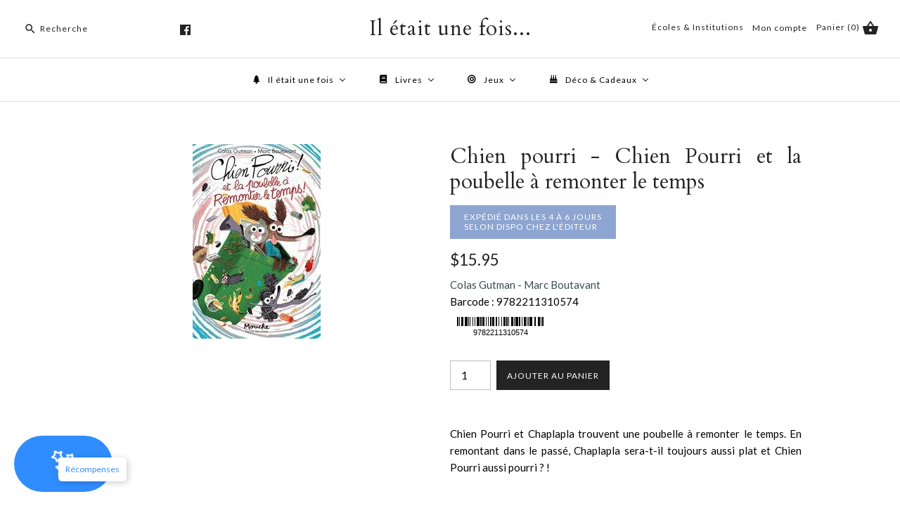

--- FILE ---
content_type: text/html; charset=utf-8
request_url: https://iletait1fois.ca/products/chien-pourri-chien-pourri-et-la-poubelle-a-remonter-le-temps
body_size: 29248
content:
<!DOCTYPE html>
<html class="no-js">
  <head>
    <!-- Google Tag Manager -->
<script>(function(w,d,s,l,i){w[l]=w[l]||[];w[l].push({'gtm.start':
new Date().getTime(),event:'gtm.js'});var f=d.getElementsByTagName(s)[0],
j=d.createElement(s),dl=l!='dataLayer'?'&l='+l:'';j.async=true;j.src=
'https://www.googletagmanager.com/gtm.js?id='+i+dl;f.parentNode.insertBefore(j,f);
})(window,document,'script','dataLayer','GTM-5LNJPMG');</script>
<!-- End Google Tag Manager -->

    <meta name="google-site-verification" content="evXsRLM_IQFSR74LWOf0fTGXEICHqDRBhfuEGh4G1dU" />
    
<script src="https://apis.google.com/js/platform.js?onload=renderOptIn" async defer></script>

<script>
  window.renderOptIn = function() {
    window.gapi.load('surveyoptin', function() {
      window.gapi.surveyoptin.render(
        {
          // REQUIRED FIELDS
          "merchant_id": 735007008,
          "order_id": "ORDER_ID",
          "email": "CUSTOMER_EMAIL",
          "delivery_country": "COUNTRY_CODE",
          "estimated_delivery_date": "YYYY-MM-DD",

          // OPTIONAL FIELDS
          "products": [{"gtin":"GTIN1"}, {"gtin":"GTIN2"}]
        });
    });
  }
</script>

    <meta name="google-site-verification" content="BMDqqlsXANM-Sc1M2zvc6t4J_I6TiF86yYDQXx4i7XM" />
    <!-- Symmetry 3.2.2 -->
    <meta charset="UTF-8">
    <meta http-equiv="X-UA-Compatible" content="IE=edge,chrome=1">
    <meta name="viewport" content="width=device-width,initial-scale=1.0" />
    <meta name="theme-color" content="#232323">

    

    <title>
      Chien pourri - Chien Pourri et la poubelle à remonter le temps &ndash; Il était une fois...
    </title>
    
    <meta name="description" content="Chien Pourri et Chaplapla trouvent une poubelle à remonter le temps. En remontant dans le passé, Chaplapla sera-t-il toujours aussi plat et Chien Pourri aussi pourri ? !   À partir de 7 ans. 82 pages Collection Mouche de l&#39;école de loisirs  " />
    
  

    
<meta property="og:site_name" content="Il était une fois..." />

    <meta property="og:image" content="http://iletait1fois.ca/cdn/shop/products/download-2022-06-15T141647.158_1024x1024.jpg?v=1688520850" />
    <meta property="og:description" content="Chien Pourri et Chaplapla trouvent une poubelle à remonter le temps. En remontant dans le passé, Chaplapla sera-t-il toujours aussi..." />
    <meta property="og:title" content="Chien pourri - Chien Pourri et la poubelle à remonter le temps - Il était une fois..." />
    <meta property="og:type" content="product" />
    <meta property="og:url" content="https://iletait1fois.ca/products/chien-pourri-chien-pourri-et-la-poubelle-a-remonter-le-temps" />
    <meta property="og:price:amount" content="15.95" />
    <meta property="og:price:currency" content="CAD" />
    <meta property="og:availability" content="instock" />

    
 



  <meta name="twitter:card" content="summary">


  <meta name="twitter:title" content="Chien pourri - Chien Pourri et la poubelle à remonter le temps">
  <meta name="twitter:description" content="Chien Pourri et Chaplapla trouvent une poubelle à remonter le temps. En remontant dans le passé, Chaplapla sera-t-il toujours aussi plat et Chien Pourri aussi pourri ? !
 
À partir de 7 ans.
82 pages
">
  <meta name="twitter:image" content="https://iletait1fois.ca/cdn/shop/products/download-2022-06-15T141647.158_600x600.jpg?v=1688520850">
  <meta name="twitter:image:width" content="600">
  <meta name="twitter:image:height" content="600">



    



<link href="//fonts.googleapis.com/css?family=Lato:400,700|Cardo:400,400italic,700|Cardo:400,400italic,700|Lato:400,700|Lato:400,700" rel="stylesheet" type="text/css">


    <link href="//iletait1fois.ca/cdn/shop/t/35/assets/styles.scss.css?v=50260000116879148831696091131" rel="stylesheet" type="text/css" media="all" />

    

    <script src="//ajax.googleapis.com/ajax/libs/jquery/1.8/jquery.min.js" type="text/javascript"></script>
    <script src="//iletait1fois.ca/cdn/shopifycloud/storefront/assets/themes_support/api.jquery-7ab1a3a4.js" type="text/javascript"></script>
    <script>
      Shopify.money_format = "${{amount}}";
      window.theme = window.theme || {};
      theme.jQuery = jQuery;
      theme.money_format = "${{amount}}";
      theme.money_container = 'span.theme-money';
      theme.productData = {};
      document.documentElement.className = document.documentElement.className.replace('no-js', '');
    </script>


    <!--<script>
function googleTranslateElementInit() {
new google.translate.TranslateElement({pageLanguage: 'fr', includedLanguages: 'fr,en' , layout: google.translate.TranslateElement.InlineLayout.HORIZONTAL }, 'google_translate_element');
}
</script>
<script type="text/javascript" src="//translate.google.com/translate_a/element.js?cb=googleTranslateElementInit"></script>-->

    <script>window.performance && window.performance.mark && window.performance.mark('shopify.content_for_header.start');</script><meta name="google-site-verification" content="qfkU3DKOWokP0g1DvCCwqQNXbILfgEe2b22gxpt-i7A">
<meta id="shopify-digital-wallet" name="shopify-digital-wallet" content="/15208066/digital_wallets/dialog">
<meta name="shopify-checkout-api-token" content="5947c03eecaa836be8a7f5db7a1af0f9">
<meta id="in-context-paypal-metadata" data-shop-id="15208066" data-venmo-supported="false" data-environment="production" data-locale="en_US" data-paypal-v4="true" data-currency="CAD">
<link rel="alternate" type="application/json+oembed" href="https://iletait1fois.ca/products/chien-pourri-chien-pourri-et-la-poubelle-a-remonter-le-temps.oembed">
<script async="async" src="/checkouts/internal/preloads.js?locale=en-CA"></script>
<link rel="preconnect" href="https://shop.app" crossorigin="anonymous">
<script async="async" src="https://shop.app/checkouts/internal/preloads.js?locale=en-CA&shop_id=15208066" crossorigin="anonymous"></script>
<script id="shopify-features" type="application/json">{"accessToken":"5947c03eecaa836be8a7f5db7a1af0f9","betas":["rich-media-storefront-analytics"],"domain":"iletait1fois.ca","predictiveSearch":true,"shopId":15208066,"locale":"en"}</script>
<script>var Shopify = Shopify || {};
Shopify.shop = "il-etait-1-fois.myshopify.com";
Shopify.locale = "en";
Shopify.currency = {"active":"CAD","rate":"1.0"};
Shopify.country = "CA";
Shopify.theme = {"name":"FirstWire Symmetry -Live-21-02-2022","id":131019276510,"schema_name":"Symmetry","schema_version":"3.2.2","theme_store_id":null,"role":"main"};
Shopify.theme.handle = "null";
Shopify.theme.style = {"id":null,"handle":null};
Shopify.cdnHost = "iletait1fois.ca/cdn";
Shopify.routes = Shopify.routes || {};
Shopify.routes.root = "/";</script>
<script type="module">!function(o){(o.Shopify=o.Shopify||{}).modules=!0}(window);</script>
<script>!function(o){function n(){var o=[];function n(){o.push(Array.prototype.slice.apply(arguments))}return n.q=o,n}var t=o.Shopify=o.Shopify||{};t.loadFeatures=n(),t.autoloadFeatures=n()}(window);</script>
<script>
  window.ShopifyPay = window.ShopifyPay || {};
  window.ShopifyPay.apiHost = "shop.app\/pay";
  window.ShopifyPay.redirectState = null;
</script>
<script id="shop-js-analytics" type="application/json">{"pageType":"product"}</script>
<script defer="defer" async type="module" src="//iletait1fois.ca/cdn/shopifycloud/shop-js/modules/v2/client.init-shop-cart-sync_C5BV16lS.en.esm.js"></script>
<script defer="defer" async type="module" src="//iletait1fois.ca/cdn/shopifycloud/shop-js/modules/v2/chunk.common_CygWptCX.esm.js"></script>
<script type="module">
  await import("//iletait1fois.ca/cdn/shopifycloud/shop-js/modules/v2/client.init-shop-cart-sync_C5BV16lS.en.esm.js");
await import("//iletait1fois.ca/cdn/shopifycloud/shop-js/modules/v2/chunk.common_CygWptCX.esm.js");

  window.Shopify.SignInWithShop?.initShopCartSync?.({"fedCMEnabled":true,"windoidEnabled":true});

</script>
<script>
  window.Shopify = window.Shopify || {};
  if (!window.Shopify.featureAssets) window.Shopify.featureAssets = {};
  window.Shopify.featureAssets['shop-js'] = {"shop-cart-sync":["modules/v2/client.shop-cart-sync_ZFArdW7E.en.esm.js","modules/v2/chunk.common_CygWptCX.esm.js"],"init-fed-cm":["modules/v2/client.init-fed-cm_CmiC4vf6.en.esm.js","modules/v2/chunk.common_CygWptCX.esm.js"],"shop-button":["modules/v2/client.shop-button_tlx5R9nI.en.esm.js","modules/v2/chunk.common_CygWptCX.esm.js"],"shop-cash-offers":["modules/v2/client.shop-cash-offers_DOA2yAJr.en.esm.js","modules/v2/chunk.common_CygWptCX.esm.js","modules/v2/chunk.modal_D71HUcav.esm.js"],"init-windoid":["modules/v2/client.init-windoid_sURxWdc1.en.esm.js","modules/v2/chunk.common_CygWptCX.esm.js"],"shop-toast-manager":["modules/v2/client.shop-toast-manager_ClPi3nE9.en.esm.js","modules/v2/chunk.common_CygWptCX.esm.js"],"init-shop-email-lookup-coordinator":["modules/v2/client.init-shop-email-lookup-coordinator_B8hsDcYM.en.esm.js","modules/v2/chunk.common_CygWptCX.esm.js"],"init-shop-cart-sync":["modules/v2/client.init-shop-cart-sync_C5BV16lS.en.esm.js","modules/v2/chunk.common_CygWptCX.esm.js"],"avatar":["modules/v2/client.avatar_BTnouDA3.en.esm.js"],"pay-button":["modules/v2/client.pay-button_FdsNuTd3.en.esm.js","modules/v2/chunk.common_CygWptCX.esm.js"],"init-customer-accounts":["modules/v2/client.init-customer-accounts_DxDtT_ad.en.esm.js","modules/v2/client.shop-login-button_C5VAVYt1.en.esm.js","modules/v2/chunk.common_CygWptCX.esm.js","modules/v2/chunk.modal_D71HUcav.esm.js"],"init-shop-for-new-customer-accounts":["modules/v2/client.init-shop-for-new-customer-accounts_ChsxoAhi.en.esm.js","modules/v2/client.shop-login-button_C5VAVYt1.en.esm.js","modules/v2/chunk.common_CygWptCX.esm.js","modules/v2/chunk.modal_D71HUcav.esm.js"],"shop-login-button":["modules/v2/client.shop-login-button_C5VAVYt1.en.esm.js","modules/v2/chunk.common_CygWptCX.esm.js","modules/v2/chunk.modal_D71HUcav.esm.js"],"init-customer-accounts-sign-up":["modules/v2/client.init-customer-accounts-sign-up_CPSyQ0Tj.en.esm.js","modules/v2/client.shop-login-button_C5VAVYt1.en.esm.js","modules/v2/chunk.common_CygWptCX.esm.js","modules/v2/chunk.modal_D71HUcav.esm.js"],"shop-follow-button":["modules/v2/client.shop-follow-button_Cva4Ekp9.en.esm.js","modules/v2/chunk.common_CygWptCX.esm.js","modules/v2/chunk.modal_D71HUcav.esm.js"],"checkout-modal":["modules/v2/client.checkout-modal_BPM8l0SH.en.esm.js","modules/v2/chunk.common_CygWptCX.esm.js","modules/v2/chunk.modal_D71HUcav.esm.js"],"lead-capture":["modules/v2/client.lead-capture_Bi8yE_yS.en.esm.js","modules/v2/chunk.common_CygWptCX.esm.js","modules/v2/chunk.modal_D71HUcav.esm.js"],"shop-login":["modules/v2/client.shop-login_D6lNrXab.en.esm.js","modules/v2/chunk.common_CygWptCX.esm.js","modules/v2/chunk.modal_D71HUcav.esm.js"],"payment-terms":["modules/v2/client.payment-terms_CZxnsJam.en.esm.js","modules/v2/chunk.common_CygWptCX.esm.js","modules/v2/chunk.modal_D71HUcav.esm.js"]};
</script>
<script>(function() {
  var isLoaded = false;
  function asyncLoad() {
    if (isLoaded) return;
    isLoaded = true;
    var urls = ["\/\/d1liekpayvooaz.cloudfront.net\/apps\/customizery\/customizery.js?shop=il-etait-1-fois.myshopify.com","https:\/\/chimpstatic.com\/mcjs-connected\/js\/users\/79cd0e620c801cb204f5dec03\/a45f9dd0386a9b8a4c97cc9c9.js?shop=il-etait-1-fois.myshopify.com","https:\/\/cdn.shopify.com\/s\/files\/1\/1520\/8066\/t\/35\/assets\/globo.formbuilder.init.js?v=1645423920\u0026shop=il-etait-1-fois.myshopify.com"];
    for (var i = 0; i < urls.length; i++) {
      var s = document.createElement('script');
      s.type = 'text/javascript';
      s.async = true;
      s.src = urls[i];
      var x = document.getElementsByTagName('script')[0];
      x.parentNode.insertBefore(s, x);
    }
  };
  if(window.attachEvent) {
    window.attachEvent('onload', asyncLoad);
  } else {
    window.addEventListener('load', asyncLoad, false);
  }
})();</script>
<script id="__st">var __st={"a":15208066,"offset":-18000,"reqid":"c58bb12e-6ba7-4b6b-b9e2-2686d16647c3-1768718130","pageurl":"iletait1fois.ca\/products\/chien-pourri-chien-pourri-et-la-poubelle-a-remonter-le-temps","u":"e6897c203c31","p":"product","rtyp":"product","rid":7691551539422};</script>
<script>window.ShopifyPaypalV4VisibilityTracking = true;</script>
<script id="captcha-bootstrap">!function(){'use strict';const t='contact',e='account',n='new_comment',o=[[t,t],['blogs',n],['comments',n],[t,'customer']],c=[[e,'customer_login'],[e,'guest_login'],[e,'recover_customer_password'],[e,'create_customer']],r=t=>t.map((([t,e])=>`form[action*='/${t}']:not([data-nocaptcha='true']) input[name='form_type'][value='${e}']`)).join(','),a=t=>()=>t?[...document.querySelectorAll(t)].map((t=>t.form)):[];function s(){const t=[...o],e=r(t);return a(e)}const i='password',u='form_key',d=['recaptcha-v3-token','g-recaptcha-response','h-captcha-response',i],f=()=>{try{return window.sessionStorage}catch{return}},m='__shopify_v',_=t=>t.elements[u];function p(t,e,n=!1){try{const o=window.sessionStorage,c=JSON.parse(o.getItem(e)),{data:r}=function(t){const{data:e,action:n}=t;return t[m]||n?{data:e,action:n}:{data:t,action:n}}(c);for(const[e,n]of Object.entries(r))t.elements[e]&&(t.elements[e].value=n);n&&o.removeItem(e)}catch(o){console.error('form repopulation failed',{error:o})}}const l='form_type',E='cptcha';function T(t){t.dataset[E]=!0}const w=window,h=w.document,L='Shopify',v='ce_forms',y='captcha';let A=!1;((t,e)=>{const n=(g='f06e6c50-85a8-45c8-87d0-21a2b65856fe',I='https://cdn.shopify.com/shopifycloud/storefront-forms-hcaptcha/ce_storefront_forms_captcha_hcaptcha.v1.5.2.iife.js',D={infoText:'Protected by hCaptcha',privacyText:'Privacy',termsText:'Terms'},(t,e,n)=>{const o=w[L][v],c=o.bindForm;if(c)return c(t,g,e,D).then(n);var r;o.q.push([[t,g,e,D],n]),r=I,A||(h.body.append(Object.assign(h.createElement('script'),{id:'captcha-provider',async:!0,src:r})),A=!0)});var g,I,D;w[L]=w[L]||{},w[L][v]=w[L][v]||{},w[L][v].q=[],w[L][y]=w[L][y]||{},w[L][y].protect=function(t,e){n(t,void 0,e),T(t)},Object.freeze(w[L][y]),function(t,e,n,w,h,L){const[v,y,A,g]=function(t,e,n){const i=e?o:[],u=t?c:[],d=[...i,...u],f=r(d),m=r(i),_=r(d.filter((([t,e])=>n.includes(e))));return[a(f),a(m),a(_),s()]}(w,h,L),I=t=>{const e=t.target;return e instanceof HTMLFormElement?e:e&&e.form},D=t=>v().includes(t);t.addEventListener('submit',(t=>{const e=I(t);if(!e)return;const n=D(e)&&!e.dataset.hcaptchaBound&&!e.dataset.recaptchaBound,o=_(e),c=g().includes(e)&&(!o||!o.value);(n||c)&&t.preventDefault(),c&&!n&&(function(t){try{if(!f())return;!function(t){const e=f();if(!e)return;const n=_(t);if(!n)return;const o=n.value;o&&e.removeItem(o)}(t);const e=Array.from(Array(32),(()=>Math.random().toString(36)[2])).join('');!function(t,e){_(t)||t.append(Object.assign(document.createElement('input'),{type:'hidden',name:u})),t.elements[u].value=e}(t,e),function(t,e){const n=f();if(!n)return;const o=[...t.querySelectorAll(`input[type='${i}']`)].map((({name:t})=>t)),c=[...d,...o],r={};for(const[a,s]of new FormData(t).entries())c.includes(a)||(r[a]=s);n.setItem(e,JSON.stringify({[m]:1,action:t.action,data:r}))}(t,e)}catch(e){console.error('failed to persist form',e)}}(e),e.submit())}));const S=(t,e)=>{t&&!t.dataset[E]&&(n(t,e.some((e=>e===t))),T(t))};for(const o of['focusin','change'])t.addEventListener(o,(t=>{const e=I(t);D(e)&&S(e,y())}));const B=e.get('form_key'),M=e.get(l),P=B&&M;t.addEventListener('DOMContentLoaded',(()=>{const t=y();if(P)for(const e of t)e.elements[l].value===M&&p(e,B);[...new Set([...A(),...v().filter((t=>'true'===t.dataset.shopifyCaptcha))])].forEach((e=>S(e,t)))}))}(h,new URLSearchParams(w.location.search),n,t,e,['guest_login'])})(!0,!0)}();</script>
<script integrity="sha256-4kQ18oKyAcykRKYeNunJcIwy7WH5gtpwJnB7kiuLZ1E=" data-source-attribution="shopify.loadfeatures" defer="defer" src="//iletait1fois.ca/cdn/shopifycloud/storefront/assets/storefront/load_feature-a0a9edcb.js" crossorigin="anonymous"></script>
<script crossorigin="anonymous" defer="defer" src="//iletait1fois.ca/cdn/shopifycloud/storefront/assets/shopify_pay/storefront-65b4c6d7.js?v=20250812"></script>
<script data-source-attribution="shopify.dynamic_checkout.dynamic.init">var Shopify=Shopify||{};Shopify.PaymentButton=Shopify.PaymentButton||{isStorefrontPortableWallets:!0,init:function(){window.Shopify.PaymentButton.init=function(){};var t=document.createElement("script");t.src="https://iletait1fois.ca/cdn/shopifycloud/portable-wallets/latest/portable-wallets.en.js",t.type="module",document.head.appendChild(t)}};
</script>
<script data-source-attribution="shopify.dynamic_checkout.buyer_consent">
  function portableWalletsHideBuyerConsent(e){var t=document.getElementById("shopify-buyer-consent"),n=document.getElementById("shopify-subscription-policy-button");t&&n&&(t.classList.add("hidden"),t.setAttribute("aria-hidden","true"),n.removeEventListener("click",e))}function portableWalletsShowBuyerConsent(e){var t=document.getElementById("shopify-buyer-consent"),n=document.getElementById("shopify-subscription-policy-button");t&&n&&(t.classList.remove("hidden"),t.removeAttribute("aria-hidden"),n.addEventListener("click",e))}window.Shopify?.PaymentButton&&(window.Shopify.PaymentButton.hideBuyerConsent=portableWalletsHideBuyerConsent,window.Shopify.PaymentButton.showBuyerConsent=portableWalletsShowBuyerConsent);
</script>
<script data-source-attribution="shopify.dynamic_checkout.cart.bootstrap">document.addEventListener("DOMContentLoaded",(function(){function t(){return document.querySelector("shopify-accelerated-checkout-cart, shopify-accelerated-checkout")}if(t())Shopify.PaymentButton.init();else{new MutationObserver((function(e,n){t()&&(Shopify.PaymentButton.init(),n.disconnect())})).observe(document.body,{childList:!0,subtree:!0})}}));
</script>
<link id="shopify-accelerated-checkout-styles" rel="stylesheet" media="screen" href="https://iletait1fois.ca/cdn/shopifycloud/portable-wallets/latest/accelerated-checkout-backwards-compat.css" crossorigin="anonymous">
<style id="shopify-accelerated-checkout-cart">
        #shopify-buyer-consent {
  margin-top: 1em;
  display: inline-block;
  width: 100%;
}

#shopify-buyer-consent.hidden {
  display: none;
}

#shopify-subscription-policy-button {
  background: none;
  border: none;
  padding: 0;
  text-decoration: underline;
  font-size: inherit;
  cursor: pointer;
}

#shopify-subscription-policy-button::before {
  box-shadow: none;
}

      </style>

<script>window.performance && window.performance.mark && window.performance.mark('shopify.content_for_header.end');</script>

    
    
    <!-- "snippets/weglot_hreftags.liquid" was not rendered, the associated app was uninstalled -->
    
    <!-- "snippets/weglot_switcher.liquid" was not rendered, the associated app was uninstalled --> 
  <!-- "snippets/booster-common.liquid" was not rendered, the associated app was uninstalled -->
    <!-- Google Tag Manager -->

<script>(function(w,d,s,l,i){w[l]=w[l]||[];w[l].push({'gtm.start':

new Date().getTime(),event:'gtm.js'});var f=d.getElementsByTagName(s)[0],

j=d.createElement(s),dl=l!='dataLayer'?'&l='+l:'';j.async=true;j.src=

'https://www.googletagmanager.com/gtm.js?id='+i+dl;f.parentNode.insertBefore(j,f);

})(window,document,'script','dataLayer','GTM-N4RM6ZW');</script>
<!--End-->


    

<script>
	var Globo = Globo || {};
    var globoFormbuilderRecaptchaInit = function(){};
    Globo.FormBuilder = Globo.FormBuilder || {};
    Globo.FormBuilder.url = "https://form.globosoftware.net";
    Globo.FormBuilder.shop = {
        settings : {
            reCaptcha : {
                siteKey : ''
            },
            hideWaterMark : false,
            encryptionFormId : true,
            copyright: 'Powered by G: <a href="https://apps.shopify.com/form-builder-contact-form" target="_blank">Form Builder</a>',
            scrollTop: true
        },
        pricing:{
            features:{
                fileUpload : 2,
                removeCopyright : false,
                bulkOrderForm: false,
                cartForm: false,
            }
        },
        configuration: {
            money_format:  "${{amount}}"
        },
        encryption_form_id : true
    };
    Globo.FormBuilder.forms = [];

    
    Globo.FormBuilder.page = {
        title : document.title,
        href : window.location.href,
        type: "product"
    };
    Globo.FormBuilder.assetFormUrls = [];
            Globo.FormBuilder.assetFormUrls[72486] = "//iletait1fois.ca/cdn/shop/t/35/assets/globo.formbuilder.data.72486.js?v=93240745962743175051645426947";
            
</script>

<link rel="preload" href="//iletait1fois.ca/cdn/shop/t/35/assets/globo.formbuilder.css?v=41083919034925090011645423909" as="style" onload="this.onload=null;this.rel='stylesheet'">
<noscript><link rel="stylesheet" href="//iletait1fois.ca/cdn/shop/t/35/assets/globo.formbuilder.css?v=41083919034925090011645423909"></noscript>
<link rel="stylesheet" href="//iletait1fois.ca/cdn/shop/t/35/assets/globo.formbuilder.css?v=41083919034925090011645423909">


<script>
    Globo.FormBuilder.__webpack_public_path__ = "//iletait1fois.ca/cdn/shop/t/35/assets/"
</script>
<script src="//iletait1fois.ca/cdn/shop/t/35/assets/globo.formbuilder.index.js?v=53171278993262819011646742765" defer></script>


    <title>

Chien pourri - Chien Pourri et la poubelle à remonter le temps &ndash; Il était une fois...

</title>



<meta name="description" content="Chien Pourri et Chaplapla trouvent une poubelle à remonter le temps. En remontant dans le passé, Chaplapla sera-t-il toujours aussi plat et Chien Pourri aussi pourri ? !   À partir de 7 ans. 82 pages Collection Mouche de l&#39;école de loisirs  " />



 
    <link rel="canonical" href="https://iletait1fois.ca/products/chien-pourri-chien-pourri-et-la-poubelle-a-remonter-le-temps" />


<!-- BEGIN app block: shopify://apps/buddha-mega-menu-navigation/blocks/megamenu/dbb4ce56-bf86-4830-9b3d-16efbef51c6f -->
<script>
        var productImageAndPrice = [],
            collectionImages = [],
            articleImages = [],
            mmLivIcons = false,
            mmFlipClock = false,
            mmFixesUseJquery = false,
            mmNumMMI = 4,
            mmSchemaTranslation = {},
            mmMenuStrings =  [] ,
            mmShopLocale = "en",
            mmShopLocaleCollectionsRoute = "/collections",
            mmSchemaDesignJSON = [{"action":"menu-select","value":"main-menu"},{"action":"design","setting":"vertical_contact_left_alt_color","value":"#333333"},{"action":"design","setting":"vertical_contact_right_btn_bg_color","value":"#333333"},{"action":"design","setting":"vertical_addtocart_background_color","value":"#333333"},{"action":"design","setting":"vertical_background_color","value":"#017b86"},{"action":"design","setting":"vertical_countdown_background_color","value":"#333333"},{"action":"design","setting":"vertical_countdown_color","value":"#ffffff"},{"action":"design","setting":"vertical_addtocart_text_color","value":"#ffffff"},{"action":"design","setting":"vertical_addtocart_enable","value":"true"},{"action":"design","setting":"vertical_contact_right_btn_text_color","value":"#ffffff"},{"action":"design","setting":"vertical_price_color","value":"#ffffff"},{"action":"design","setting":"vertical_link_hover_color","value":"#ffffff"},{"action":"design","setting":"vertical_text_color","value":"#ffffff"},{"action":"design","setting":"vertical_font_size","value":"13px"},{"action":"design","setting":"vertical_font_family","value":"Default"},{"action":"design","setting":"countdown_background_color","value":"#333333"},{"action":"design","setting":"countdown_color","value":"#ffffff"},{"action":"design","setting":"addtocart_background_hover_color","value":"#0da19a"},{"action":"design","setting":"addtocart_text_hover_color","value":"#ffffff"},{"action":"design","setting":"addtocart_background_color","value":"#ffffff"},{"action":"design","setting":"addtocart_text_color","value":"#333333"},{"action":"design","setting":"addtocart_enable","value":"true"},{"action":"design","setting":"contact_left_text_color","value":"#f1f1f0"},{"action":"design","setting":"contact_left_alt_color","value":"#CCCCCC"},{"action":"design","setting":"contact_left_bg_color","value":"#3A3A3A"},{"action":"design","setting":"contact_right_btn_bg_color","value":"#3A3A3A"},{"action":"design","setting":"contact_right_btn_text_color","value":"#ffffff"},{"action":"design","setting":"price_color","value":"#0da19a"},{"action":"design","setting":"background_color","value":"#ffffff"},{"action":"design","setting":"background_hover_color","value":"#f9f9f9"},{"action":"design","setting":"link_hover_color","value":"#0da19a"},{"action":"design","setting":"text_color","value":"#222222"},{"action":"design","setting":"font_size","value":"13px"},{"action":"design","setting":"font_family","value":"Default"}],
            mmDomChangeSkipUl = "",
            buddhaMegaMenuShop = "il-etait-1-fois.myshopify.com",
            mmWireframeCompression = "0",
            mmExtensionAssetUrl = "https://cdn.shopify.com/extensions/019abe06-4a3f-7763-88da-170e1b54169b/mega-menu-151/assets/";var bestSellersHTML = '';var newestProductsHTML = '';/* get link lists api */
        var linkLists={"main-menu" : {"title":"Main menu", "items":["/","/pages/contact-us",]},"footer" : {"title":"Footer menu", "items":["/search","/pages/about-us","/pages/contact-us",]},"gift-wrapping" : {"title":"Gift wrapping", "items":["/products/gift-wrapping",]},"customer-account-main-menu" : {"title":"Customer account main menu", "items":["/","https://shopify.com/15208066/account/orders?locale=en&amp;region_country=CA",]},};/*ENDPARSE*/

        

        /* set product prices *//* get the collection images *//* get the article images *//* customer fixes */
        var mmThemeFixesAfter = function(){ mmForEach(tempMenuObject.u, "#main-nav>.multi-level-nav>.tier-1 li.buddha-menu-item>a.has-children", function(el){ el.classList.remove("has-children"); }); /*user request 25998*/ mmAddStyle(" .horizontal-mega-menu li.buddha-menu-item { z-index: 3998 !important; } .horizontal-mega-menu li.buddha-menu-item:hover { z-index: 3999 !important; } .horizontal-mega-menu li.buddha-menu-item.mega-hover { z-index: 3999 !important; } ","themeScript"); }; 
        

        var mmWireframe = {"html" : "<li class=\"buddha-menu-item\" itemId=\"brEMr\"  ><a data-href=\"/collections\" href=\"/collections\" aria-label=\"Il était une fois\" data-no-instant=\"\" onclick=\"mmGoToPage(this, event); return false;\"  ><i class=\"mm-icon static fa fa-tree\" aria-hidden=\"true\"></i><span class=\"mm-title\">Il était une fois</span><i class=\"mm-arrow mm-angle-down\" aria-hidden=\"true\"></i><span class=\"toggle-menu-btn\" style=\"display:none;\" title=\"Toggle menu\" onclick=\"return toggleSubmenu(this)\"><span class=\"mm-arrow-icon\"><span class=\"bar-one\"></span><span class=\"bar-two\"></span></span></span></a><ul class=\"mm-submenu tree  small \"><li data-href=\"/collections/livres\" href=\"/collections/livres\" aria-label=\"Livres\" data-no-instant=\"\" onclick=\"mmGoToPage(this, event); return false;\"  ><a data-href=\"/collections/livres\" href=\"/collections/livres\" aria-label=\"Livres\" data-no-instant=\"\" onclick=\"mmGoToPage(this, event); return false;\"  ><span class=\"mm-title\">Livres</span><i class=\"mm-arrow mm-angle-down\" aria-hidden=\"true\"></i><span class=\"toggle-menu-btn\" style=\"display:none;\" title=\"Toggle menu\" onclick=\"return toggleSubmenu(this)\"><span class=\"mm-arrow-icon\"><span class=\"bar-one\"></span><span class=\"bar-two\"></span></span></span></a><ul class=\"mm-submenu tree  small \"><li data-href=\"/collections/litterature\" href=\"/collections/litterature\" aria-label=\"Littérature\" data-no-instant=\"\" onclick=\"mmGoToPage(this, event); return false;\"  ><a data-href=\"/collections/litterature\" href=\"/collections/litterature\" aria-label=\"Littérature\" data-no-instant=\"\" onclick=\"mmGoToPage(this, event); return false;\"  ><span class=\"mm-title\">Littérature</span><i class=\"mm-arrow mm-angle-down\" aria-hidden=\"true\"></i><span class=\"toggle-menu-btn\" style=\"display:none;\" title=\"Toggle menu\" onclick=\"return toggleSubmenu(this)\"><span class=\"mm-arrow-icon\"><span class=\"bar-one\"></span><span class=\"bar-two\"></span></span></span></a><ul class=\"mm-submenu tree  small mm-last-level\"><li data-href=\"/collections/roman\" href=\"/collections/roman\" aria-label=\"Roman\" data-no-instant=\"\" onclick=\"mmGoToPage(this, event); return false;\"  ><a data-href=\"/collections/roman\" href=\"/collections/roman\" aria-label=\"Roman\" data-no-instant=\"\" onclick=\"mmGoToPage(this, event); return false;\"  ><span class=\"mm-title\">Roman</span></a></li><li data-href=\"/collections/polars-thriller\" href=\"/collections/polars-thriller\" aria-label=\"Polar & Thriller\" data-no-instant=\"\" onclick=\"mmGoToPage(this, event); return false;\"  ><a data-href=\"/collections/polars-thriller\" href=\"/collections/polars-thriller\" aria-label=\"Polar & Thriller\" data-no-instant=\"\" onclick=\"mmGoToPage(this, event); return false;\"  ><span class=\"mm-title\">Polar & Thriller</span></a></li><li data-href=\"/collections/fantasy-sf\" href=\"/collections/fantasy-sf\" aria-label=\"Fantasy & Science Fiction\" data-no-instant=\"\" onclick=\"mmGoToPage(this, event); return false;\"  ><a data-href=\"/collections/fantasy-sf\" href=\"/collections/fantasy-sf\" aria-label=\"Fantasy & Science Fiction\" data-no-instant=\"\" onclick=\"mmGoToPage(this, event); return false;\"  ><span class=\"mm-title\">Fantasy & Science Fiction</span></a></li><li data-href=\"/collections/poesie\" href=\"/collections/poesie\" aria-label=\"Poésie\" data-no-instant=\"\" onclick=\"mmGoToPage(this, event); return false;\"  ><a data-href=\"/collections/poesie\" href=\"/collections/poesie\" aria-label=\"Poésie\" data-no-instant=\"\" onclick=\"mmGoToPage(this, event); return false;\"  ><span class=\"mm-title\">Poésie</span></a></li><li data-href=\"/collections/theatre\" href=\"/collections/theatre\" aria-label=\"Théatre\" data-no-instant=\"\" onclick=\"mmGoToPage(this, event); return false;\"  ><a data-href=\"/collections/theatre\" href=\"/collections/theatre\" aria-label=\"Théatre\" data-no-instant=\"\" onclick=\"mmGoToPage(this, event); return false;\"  ><span class=\"mm-title\">Théatre</span></a></li></ul></li><li data-href=\"/collections/jeunesse\" href=\"/collections/jeunesse\" aria-label=\"Livres Jeunesse\" data-no-instant=\"\" onclick=\"mmGoToPage(this, event); return false;\"  ><a data-href=\"/collections/jeunesse\" href=\"/collections/jeunesse\" aria-label=\"Livres Jeunesse\" data-no-instant=\"\" onclick=\"mmGoToPage(this, event); return false;\"  ><span class=\"mm-title\">Livres Jeunesse</span><i class=\"mm-arrow mm-angle-down\" aria-hidden=\"true\"></i><span class=\"toggle-menu-btn\" style=\"display:none;\" title=\"Toggle menu\" onclick=\"return toggleSubmenu(this)\"><span class=\"mm-arrow-icon\"><span class=\"bar-one\"></span><span class=\"bar-two\"></span></span></span></a><ul class=\"mm-submenu tree  small mm-last-level\"><li data-href=\"/collections/premier-age\" href=\"/collections/premier-age\" aria-label=\"Livres Premier âge\" data-no-instant=\"\" onclick=\"mmGoToPage(this, event); return false;\"  ><a data-href=\"/collections/premier-age\" href=\"/collections/premier-age\" aria-label=\"Livres Premier âge\" data-no-instant=\"\" onclick=\"mmGoToPage(this, event); return false;\"  ><span class=\"mm-title\">Livres Premier âge</span></a></li><li data-href=\"/collections/debutant\" href=\"/collections/debutant\" aria-label=\"Livres Débutant\" data-no-instant=\"\" onclick=\"mmGoToPage(this, event); return false;\"  ><a data-href=\"/collections/debutant\" href=\"/collections/debutant\" aria-label=\"Livres Débutant\" data-no-instant=\"\" onclick=\"mmGoToPage(this, event); return false;\"  ><span class=\"mm-title\">Livres Débutant</span></a></li><li data-href=\"/collections/intermediaire\" href=\"/collections/intermediaire\" aria-label=\"Livres Intermédiaire\" data-no-instant=\"\" onclick=\"mmGoToPage(this, event); return false;\"  ><a data-href=\"/collections/intermediaire\" href=\"/collections/intermediaire\" aria-label=\"Livres Intermédiaire\" data-no-instant=\"\" onclick=\"mmGoToPage(this, event); return false;\"  ><span class=\"mm-title\">Livres Intermédiaire</span></a></li><li data-href=\"/collections/avance\" href=\"/collections/avance\" aria-label=\"Livres Avancé\" data-no-instant=\"\" onclick=\"mmGoToPage(this, event); return false;\"  ><a data-href=\"/collections/avance\" href=\"/collections/avance\" aria-label=\"Livres Avancé\" data-no-instant=\"\" onclick=\"mmGoToPage(this, event); return false;\"  ><span class=\"mm-title\">Livres Avancé</span></a></li><li data-href=\"/collections/albums\" href=\"/collections/albums\" aria-label=\"Albums\" data-no-instant=\"\" onclick=\"mmGoToPage(this, event); return false;\"  ><a data-href=\"/collections/albums\" href=\"/collections/albums\" aria-label=\"Albums\" data-no-instant=\"\" onclick=\"mmGoToPage(this, event); return false;\"  ><span class=\"mm-title\">Albums</span></a></li><li data-href=\"/collections/livres-cd\" href=\"/collections/livres-cd\" aria-label=\"Livres CD & Musicaux\" data-no-instant=\"\" onclick=\"mmGoToPage(this, event); return false;\"  ><a data-href=\"/collections/livres-cd\" href=\"/collections/livres-cd\" aria-label=\"Livres CD & Musicaux\" data-no-instant=\"\" onclick=\"mmGoToPage(this, event); return false;\"  ><span class=\"mm-title\">Livres CD & Musicaux</span></a></li><li data-href=\"/collections/educatif\" href=\"/collections/educatif\" aria-label=\"Livres Éducatif\" data-no-instant=\"\" onclick=\"mmGoToPage(this, event); return false;\"  ><a data-href=\"/collections/educatif\" href=\"/collections/educatif\" aria-label=\"Livres Éducatif\" data-no-instant=\"\" onclick=\"mmGoToPage(this, event); return false;\"  ><span class=\"mm-title\">Livres Éducatif</span></a></li><li data-href=\"/collections/cherche-et-trouve\" href=\"/collections/cherche-et-trouve\" aria-label=\"Cherche & Trouve\" data-no-instant=\"\" onclick=\"mmGoToPage(this, event); return false;\"  ><a data-href=\"/collections/cherche-et-trouve\" href=\"/collections/cherche-et-trouve\" aria-label=\"Cherche & Trouve\" data-no-instant=\"\" onclick=\"mmGoToPage(this, event); return false;\"  ><span class=\"mm-title\">Cherche & Trouve</span></a></li><li data-href=\"/\" href=\"/\" aria-label=\"Imageries & Documentaires\" data-no-instant=\"\" onclick=\"mmGoToPage(this, event); return false;\"  ><a data-href=\"/\" href=\"/\" aria-label=\"Imageries & Documentaires\" data-no-instant=\"\" onclick=\"mmGoToPage(this, event); return false;\"  ><span class=\"mm-title\">Imageries & Documentaires</span></a></li><li data-href=\"/collections/sante-bien-etre-jeunesse\" href=\"/collections/sante-bien-etre-jeunesse\" aria-label=\"Santé & Bien-être jeunesse\" data-no-instant=\"\" onclick=\"mmGoToPage(this, event); return false;\"  ><a data-href=\"/collections/sante-bien-etre-jeunesse\" href=\"/collections/sante-bien-etre-jeunesse\" aria-label=\"Santé & Bien-être jeunesse\" data-no-instant=\"\" onclick=\"mmGoToPage(this, event); return false;\"  ><span class=\"mm-title\">Santé & Bien-être jeunesse</span></a></li><li data-href=\"/collections/livres-loisirs-creatifs\" href=\"/collections/livres-loisirs-creatifs\" aria-label=\"Livres Jeux & Loisirs Créatifs\" data-no-instant=\"\" onclick=\"mmGoToPage(this, event); return false;\"  ><a data-href=\"/collections/livres-loisirs-creatifs\" href=\"/collections/livres-loisirs-creatifs\" aria-label=\"Livres Jeux & Loisirs Créatifs\" data-no-instant=\"\" onclick=\"mmGoToPage(this, event); return false;\"  ><span class=\"mm-title\">Livres Jeux & Loisirs Créatifs</span></a></li></ul></li><li data-href=\"/collections/bandes-dessinees\" href=\"/collections/bandes-dessinees\" aria-label=\"Bandes-Dessinées\" data-no-instant=\"\" onclick=\"mmGoToPage(this, event); return false;\"  ><a data-href=\"/collections/bandes-dessinees\" href=\"/collections/bandes-dessinees\" aria-label=\"Bandes-Dessinées\" data-no-instant=\"\" onclick=\"mmGoToPage(this, event); return false;\"  ><span class=\"mm-title\">Bandes-Dessinées</span><i class=\"mm-arrow mm-angle-down\" aria-hidden=\"true\"></i><span class=\"toggle-menu-btn\" style=\"display:none;\" title=\"Toggle menu\" onclick=\"return toggleSubmenu(this)\"><span class=\"mm-arrow-icon\"><span class=\"bar-one\"></span><span class=\"bar-two\"></span></span></span></a><ul class=\"mm-submenu tree  small mm-last-level\"><li data-href=\"/collections/pour-tous\" href=\"/collections/pour-tous\" aria-label=\"BD Pour tous\" data-no-instant=\"\" onclick=\"mmGoToPage(this, event); return false;\"  ><a data-href=\"/collections/pour-tous\" href=\"/collections/pour-tous\" aria-label=\"BD Pour tous\" data-no-instant=\"\" onclick=\"mmGoToPage(this, event); return false;\"  ><span class=\"mm-title\">BD Pour tous</span></a></li><li data-href=\"/collections/adultes\" href=\"/collections/adultes\" aria-label=\"BD Adultes\" data-no-instant=\"\" onclick=\"mmGoToPage(this, event); return false;\"  ><a data-href=\"/collections/adultes\" href=\"/collections/adultes\" aria-label=\"BD Adultes\" data-no-instant=\"\" onclick=\"mmGoToPage(this, event); return false;\"  ><span class=\"mm-title\">BD Adultes</span></a></li><li data-href=\"/collections/mangas\" href=\"/collections/mangas\" aria-label=\"Mangas\" data-no-instant=\"\" onclick=\"mmGoToPage(this, event); return false;\"  ><a data-href=\"/collections/mangas\" href=\"/collections/mangas\" aria-label=\"Mangas\" data-no-instant=\"\" onclick=\"mmGoToPage(this, event); return false;\"  ><span class=\"mm-title\">Mangas</span></a></li></ul></li><li data-href=\"/collections/actualite\" href=\"/collections/actualite\" aria-label=\"Actualité\" data-no-instant=\"\" onclick=\"mmGoToPage(this, event); return false;\"  ><a data-href=\"/collections/actualite\" href=\"/collections/actualite\" aria-label=\"Actualité\" data-no-instant=\"\" onclick=\"mmGoToPage(this, event); return false;\"  ><span class=\"mm-title\">Actualité</span><i class=\"mm-arrow mm-angle-down\" aria-hidden=\"true\"></i><span class=\"toggle-menu-btn\" style=\"display:none;\" title=\"Toggle menu\" onclick=\"return toggleSubmenu(this)\"><span class=\"mm-arrow-icon\"><span class=\"bar-one\"></span><span class=\"bar-two\"></span></span></span></a><ul class=\"mm-submenu tree  small mm-last-level\"><li data-href=\"/collections/politique\" href=\"/collections/politique\" aria-label=\"Politique\" data-no-instant=\"\" onclick=\"mmGoToPage(this, event); return false;\"  ><a data-href=\"/collections/politique\" href=\"/collections/politique\" aria-label=\"Politique\" data-no-instant=\"\" onclick=\"mmGoToPage(this, event); return false;\"  ><span class=\"mm-title\">Politique</span></a></li><li data-href=\"/collections/histoire-geo\" href=\"/collections/histoire-geo\" aria-label=\"Histoire & Géo\" data-no-instant=\"\" onclick=\"mmGoToPage(this, event); return false;\"  ><a data-href=\"/collections/histoire-geo\" href=\"/collections/histoire-geo\" aria-label=\"Histoire & Géo\" data-no-instant=\"\" onclick=\"mmGoToPage(this, event); return false;\"  ><span class=\"mm-title\">Histoire & Géo</span></a></li><li data-href=\"/collections/societe\" href=\"/collections/societe\" aria-label=\"Société\" data-no-instant=\"\" onclick=\"mmGoToPage(this, event); return false;\"  ><a data-href=\"/collections/societe\" href=\"/collections/societe\" aria-label=\"Société\" data-no-instant=\"\" onclick=\"mmGoToPage(this, event); return false;\"  ><span class=\"mm-title\">Société</span></a></li><li data-href=\"/collections/biographie\" href=\"/collections/biographie\" aria-label=\"Biographie\" data-no-instant=\"\" onclick=\"mmGoToPage(this, event); return false;\"  ><a data-href=\"/collections/biographie\" href=\"/collections/biographie\" aria-label=\"Biographie\" data-no-instant=\"\" onclick=\"mmGoToPage(this, event); return false;\"  ><span class=\"mm-title\">Biographie</span></a></li><li data-href=\"/collections/sciences\" href=\"/collections/sciences\" aria-label=\"Sciences\" data-no-instant=\"\" onclick=\"mmGoToPage(this, event); return false;\"  ><a data-href=\"/collections/sciences\" href=\"/collections/sciences\" aria-label=\"Sciences\" data-no-instant=\"\" onclick=\"mmGoToPage(this, event); return false;\"  ><span class=\"mm-title\">Sciences</span></a></li><li data-href=\"/collections/arts\" href=\"/collections/arts\" aria-label=\"Arts\" data-no-instant=\"\" onclick=\"mmGoToPage(this, event); return false;\"  ><a data-href=\"/collections/arts\" href=\"/collections/arts\" aria-label=\"Arts\" data-no-instant=\"\" onclick=\"mmGoToPage(this, event); return false;\"  ><span class=\"mm-title\">Arts</span></a></li></ul></li><li data-href=\"/collections/vie-pratique\" href=\"/collections/vie-pratique\" aria-label=\"Vie Pratique\" data-no-instant=\"\" onclick=\"mmGoToPage(this, event); return false;\"  ><a data-href=\"/collections/vie-pratique\" href=\"/collections/vie-pratique\" aria-label=\"Vie Pratique\" data-no-instant=\"\" onclick=\"mmGoToPage(this, event); return false;\"  ><span class=\"mm-title\">Vie Pratique</span><i class=\"mm-arrow mm-angle-down\" aria-hidden=\"true\"></i><span class=\"toggle-menu-btn\" style=\"display:none;\" title=\"Toggle menu\" onclick=\"return toggleSubmenu(this)\"><span class=\"mm-arrow-icon\"><span class=\"bar-one\"></span><span class=\"bar-two\"></span></span></span></a><ul class=\"mm-submenu tree  small mm-last-level\"><li data-href=\"/collections/famille\" href=\"/collections/famille\" aria-label=\"Famille\" data-no-instant=\"\" onclick=\"mmGoToPage(this, event); return false;\"  ><a data-href=\"/collections/famille\" href=\"/collections/famille\" aria-label=\"Famille\" data-no-instant=\"\" onclick=\"mmGoToPage(this, event); return false;\"  ><span class=\"mm-title\">Famille</span></a></li><li data-href=\"/collections/sante-bien-etre\" href=\"/collections/sante-bien-etre\" aria-label=\"Santé & Bien-être\" data-no-instant=\"\" onclick=\"mmGoToPage(this, event); return false;\"  ><a data-href=\"/collections/sante-bien-etre\" href=\"/collections/sante-bien-etre\" aria-label=\"Santé & Bien-être\" data-no-instant=\"\" onclick=\"mmGoToPage(this, event); return false;\"  ><span class=\"mm-title\">Santé & Bien-être</span></a></li><li data-href=\"/collections/nature\" href=\"/collections/nature\" aria-label=\"Nature\" data-no-instant=\"\" onclick=\"mmGoToPage(this, event); return false;\"  ><a data-href=\"/collections/nature\" href=\"/collections/nature\" aria-label=\"Nature\" data-no-instant=\"\" onclick=\"mmGoToPage(this, event); return false;\"  ><span class=\"mm-title\">Nature</span></a></li><li data-href=\"/collections/arts-de-la-table\" href=\"/collections/arts-de-la-table\" aria-label=\"Arts de la Table\" data-no-instant=\"\" onclick=\"mmGoToPage(this, event); return false;\"  ><a data-href=\"/collections/arts-de-la-table\" href=\"/collections/arts-de-la-table\" aria-label=\"Arts de la Table\" data-no-instant=\"\" onclick=\"mmGoToPage(this, event); return false;\"  ><span class=\"mm-title\">Arts de la Table</span></a></li><li data-href=\"/collections/sport-loisirs\" href=\"/collections/sport-loisirs\" aria-label=\"Sports & Loisirs\" data-no-instant=\"\" onclick=\"mmGoToPage(this, event); return false;\"  ><a data-href=\"/collections/sport-loisirs\" href=\"/collections/sport-loisirs\" aria-label=\"Sports & Loisirs\" data-no-instant=\"\" onclick=\"mmGoToPage(this, event); return false;\"  ><span class=\"mm-title\">Sports & Loisirs</span></a></li><li data-href=\"/collections/voyage\" href=\"/collections/voyage\" aria-label=\"Voyages\" data-no-instant=\"\" onclick=\"mmGoToPage(this, event); return false;\"  ><a data-href=\"/collections/voyage\" href=\"/collections/voyage\" aria-label=\"Voyages\" data-no-instant=\"\" onclick=\"mmGoToPage(this, event); return false;\"  ><span class=\"mm-title\">Voyages</span></a></li></ul></li><li data-href=\"/collections/english-books\" href=\"/collections/english-books\" aria-label=\"English Books\" data-no-instant=\"\" onclick=\"mmGoToPage(this, event); return false;\"  ><a data-href=\"/collections/english-books\" href=\"/collections/english-books\" aria-label=\"English Books\" data-no-instant=\"\" onclick=\"mmGoToPage(this, event); return false;\"  ><span class=\"mm-title\">English Books</span><i class=\"mm-arrow mm-angle-down\" aria-hidden=\"true\"></i><span class=\"toggle-menu-btn\" style=\"display:none;\" title=\"Toggle menu\" onclick=\"return toggleSubmenu(this)\"><span class=\"mm-arrow-icon\"><span class=\"bar-one\"></span><span class=\"bar-two\"></span></span></span></a><ul class=\"mm-submenu tree  small mm-last-level\"><li data-href=\"/collections/english-adults\" href=\"/collections/english-adults\" aria-label=\"English Adults\" data-no-instant=\"\" onclick=\"mmGoToPage(this, event); return false;\"  ><a data-href=\"/collections/english-adults\" href=\"/collections/english-adults\" aria-label=\"English Adults\" data-no-instant=\"\" onclick=\"mmGoToPage(this, event); return false;\"  ><span class=\"mm-title\">English Adults</span></a></li><li data-href=\"/collections/english-kids-youth\" href=\"/collections/english-kids-youth\" aria-label=\"English Youth & Teens\" data-no-instant=\"\" onclick=\"mmGoToPage(this, event); return false;\"  ><a data-href=\"/collections/english-kids-youth\" href=\"/collections/english-kids-youth\" aria-label=\"English Youth & Teens\" data-no-instant=\"\" onclick=\"mmGoToPage(this, event); return false;\"  ><span class=\"mm-title\">English Youth & Teens</span></a></li><li data-href=\"/collections/english-graphic-novels\" href=\"/collections/english-graphic-novels\" aria-label=\"English Graphic Novels\" data-no-instant=\"\" onclick=\"mmGoToPage(this, event); return false;\"  ><a data-href=\"/collections/english-graphic-novels\" href=\"/collections/english-graphic-novels\" aria-label=\"English Graphic Novels\" data-no-instant=\"\" onclick=\"mmGoToPage(this, event); return false;\"  ><span class=\"mm-title\">English Graphic Novels</span></a></li><li data-href=\"/collections/english-kids-story-album\" href=\"/collections/english-kids-story-album\" aria-label=\"English Kids Story Albums\" data-no-instant=\"\" onclick=\"mmGoToPage(this, event); return false;\"  ><a data-href=\"/collections/english-kids-story-album\" href=\"/collections/english-kids-story-album\" aria-label=\"English Kids Story Albums\" data-no-instant=\"\" onclick=\"mmGoToPage(this, event); return false;\"  ><span class=\"mm-title\">English Kids Story Albums</span></a></li></ul></li></ul></li><li data-href=\"/collections/jeux\" href=\"/collections/jeux\" aria-label=\"Jeux\" data-no-instant=\"\" onclick=\"mmGoToPage(this, event); return false;\"  ><a data-href=\"/collections/jeux\" href=\"/collections/jeux\" aria-label=\"Jeux\" data-no-instant=\"\" onclick=\"mmGoToPage(this, event); return false;\"  ><span class=\"mm-title\">Jeux</span><i class=\"mm-arrow mm-angle-down\" aria-hidden=\"true\"></i><span class=\"toggle-menu-btn\" style=\"display:none;\" title=\"Toggle menu\" onclick=\"return toggleSubmenu(this)\"><span class=\"mm-arrow-icon\"><span class=\"bar-one\"></span><span class=\"bar-two\"></span></span></span></a><ul class=\"mm-submenu tree  small \"><li data-href=\"/collections/frontpage\" href=\"/collections/frontpage\" aria-label=\"Jeux de Société\" data-no-instant=\"\" onclick=\"mmGoToPage(this, event); return false;\"  ><a data-href=\"/collections/frontpage\" href=\"/collections/frontpage\" aria-label=\"Jeux de Société\" data-no-instant=\"\" onclick=\"mmGoToPage(this, event); return false;\"  ><span class=\"mm-title\">Jeux de Société</span><i class=\"mm-arrow mm-angle-down\" aria-hidden=\"true\"></i><span class=\"toggle-menu-btn\" style=\"display:none;\" title=\"Toggle menu\" onclick=\"return toggleSubmenu(this)\"><span class=\"mm-arrow-icon\"><span class=\"bar-one\"></span><span class=\"bar-two\"></span></span></span></a><ul class=\"mm-submenu tree  small mm-last-level\"><li data-href=\"/collections/jeux-premier-age\" href=\"/collections/jeux-premier-age\" aria-label=\"Jeux de Société Premier âge\" data-no-instant=\"\" onclick=\"mmGoToPage(this, event); return false;\"  ><a data-href=\"/collections/jeux-premier-age\" href=\"/collections/jeux-premier-age\" aria-label=\"Jeux de Société Premier âge\" data-no-instant=\"\" onclick=\"mmGoToPage(this, event); return false;\"  ><span class=\"mm-title\">Jeux de Société Premier âge</span></a></li><li data-href=\"/collections/jeux-debutant\" href=\"/collections/jeux-debutant\" aria-label=\"Jeux de Société Débutant\" data-no-instant=\"\" onclick=\"mmGoToPage(this, event); return false;\"  ><a data-href=\"/collections/jeux-debutant\" href=\"/collections/jeux-debutant\" aria-label=\"Jeux de Société Débutant\" data-no-instant=\"\" onclick=\"mmGoToPage(this, event); return false;\"  ><span class=\"mm-title\">Jeux de Société Débutant</span></a></li><li data-href=\"/collections/jeux-intermediaire\" href=\"/collections/jeux-intermediaire\" aria-label=\"Jeux de Société Famille\" data-no-instant=\"\" onclick=\"mmGoToPage(this, event); return false;\"  ><a data-href=\"/collections/jeux-intermediaire\" href=\"/collections/jeux-intermediaire\" aria-label=\"Jeux de Société Famille\" data-no-instant=\"\" onclick=\"mmGoToPage(this, event); return false;\"  ><span class=\"mm-title\">Jeux de Société Famille</span></a></li><li data-href=\"/collections/jeux-avance\" href=\"/collections/jeux-avance\" aria-label=\"Jeux de Société Avancé\" data-no-instant=\"\" onclick=\"mmGoToPage(this, event); return false;\"  ><a data-href=\"/collections/jeux-avance\" href=\"/collections/jeux-avance\" aria-label=\"Jeux de Société Avancé\" data-no-instant=\"\" onclick=\"mmGoToPage(this, event); return false;\"  ><span class=\"mm-title\">Jeux de Société Avancé</span></a></li></ul></li><li data-href=\"/collections/puzzles\" href=\"/collections/puzzles\" aria-label=\"Puzzles\" data-no-instant=\"\" onclick=\"mmGoToPage(this, event); return false;\"  ><a data-href=\"/collections/puzzles\" href=\"/collections/puzzles\" aria-label=\"Puzzles\" data-no-instant=\"\" onclick=\"mmGoToPage(this, event); return false;\"  ><span class=\"mm-title\">Puzzles</span><i class=\"mm-arrow mm-angle-down\" aria-hidden=\"true\"></i><span class=\"toggle-menu-btn\" style=\"display:none;\" title=\"Toggle menu\" onclick=\"return toggleSubmenu(this)\"><span class=\"mm-arrow-icon\"><span class=\"bar-one\"></span><span class=\"bar-two\"></span></span></span></a><ul class=\"mm-submenu tree  small mm-last-level\"><li data-href=\"/collections/puzzles-0-a-12-pieces\" href=\"/collections/puzzles-0-a-12-pieces\" aria-label=\"Puzzles 0 à 15 pièces\" data-no-instant=\"\" onclick=\"mmGoToPage(this, event); return false;\"  ><a data-href=\"/collections/puzzles-0-a-12-pieces\" href=\"/collections/puzzles-0-a-12-pieces\" aria-label=\"Puzzles 0 à 15 pièces\" data-no-instant=\"\" onclick=\"mmGoToPage(this, event); return false;\"  ><span class=\"mm-title\">Puzzles 0 à 15 pièces</span></a></li><li data-href=\"/collections/puzzles-13-a-36-pieces\" href=\"/collections/puzzles-13-a-36-pieces\" aria-label=\"Puzzles de 16 à 36 pièces\" data-no-instant=\"\" onclick=\"mmGoToPage(this, event); return false;\"  ><a data-href=\"/collections/puzzles-13-a-36-pieces\" href=\"/collections/puzzles-13-a-36-pieces\" aria-label=\"Puzzles de 16 à 36 pièces\" data-no-instant=\"\" onclick=\"mmGoToPage(this, event); return false;\"  ><span class=\"mm-title\">Puzzles de 16 à 36 pièces</span></a></li><li data-href=\"/collections/puzzles-plus-de-36-pieces\" href=\"/collections/puzzles-plus-de-36-pieces\" aria-label=\"Puzzles 54 pièces +\" data-no-instant=\"\" onclick=\"mmGoToPage(this, event); return false;\"  ><a data-href=\"/collections/puzzles-plus-de-36-pieces\" href=\"/collections/puzzles-plus-de-36-pieces\" aria-label=\"Puzzles 54 pièces +\" data-no-instant=\"\" onclick=\"mmGoToPage(this, event); return false;\"  ><span class=\"mm-title\">Puzzles 54 pièces +</span></a></li></ul></li><li data-href=\"/collections/loisirs-creatifs\" href=\"/collections/loisirs-creatifs\" aria-label=\"Loisirs Créatifs\" data-no-instant=\"\" onclick=\"mmGoToPage(this, event); return false;\"  ><a data-href=\"/collections/loisirs-creatifs\" href=\"/collections/loisirs-creatifs\" aria-label=\"Loisirs Créatifs\" data-no-instant=\"\" onclick=\"mmGoToPage(this, event); return false;\"  ><span class=\"mm-title\">Loisirs Créatifs</span><i class=\"mm-arrow mm-angle-down\" aria-hidden=\"true\"></i><span class=\"toggle-menu-btn\" style=\"display:none;\" title=\"Toggle menu\" onclick=\"return toggleSubmenu(this)\"><span class=\"mm-arrow-icon\"><span class=\"bar-one\"></span><span class=\"bar-two\"></span></span></span></a><ul class=\"mm-submenu tree  small mm-last-level\"><li data-href=\"/collections/loisirs-creatifs-debutant\" href=\"/collections/loisirs-creatifs-debutant\" aria-label=\"Loisirs Créatifs Débutant\" data-no-instant=\"\" onclick=\"mmGoToPage(this, event); return false;\"  ><a data-href=\"/collections/loisirs-creatifs-debutant\" href=\"/collections/loisirs-creatifs-debutant\" aria-label=\"Loisirs Créatifs Débutant\" data-no-instant=\"\" onclick=\"mmGoToPage(this, event); return false;\"  ><span class=\"mm-title\">Loisirs Créatifs Débutant</span></a></li><li data-href=\"/collections/loisirs-creatifs-intermediaire\" href=\"/collections/loisirs-creatifs-intermediaire\" aria-label=\"Loisirs Créatifs Intermédiaire\" data-no-instant=\"\" onclick=\"mmGoToPage(this, event); return false;\"  ><a data-href=\"/collections/loisirs-creatifs-intermediaire\" href=\"/collections/loisirs-creatifs-intermediaire\" aria-label=\"Loisirs Créatifs Intermédiaire\" data-no-instant=\"\" onclick=\"mmGoToPage(this, event); return false;\"  ><span class=\"mm-title\">Loisirs Créatifs Intermédiaire</span></a></li><li data-href=\"/collections/loisirs-creatifs-avance\" href=\"/collections/loisirs-creatifs-avance\" aria-label=\"Loisirs Créatifs Avancé\" data-no-instant=\"\" onclick=\"mmGoToPage(this, event); return false;\"  ><a data-href=\"/collections/loisirs-creatifs-avance\" href=\"/collections/loisirs-creatifs-avance\" aria-label=\"Loisirs Créatifs Avancé\" data-no-instant=\"\" onclick=\"mmGoToPage(this, event); return false;\"  ><span class=\"mm-title\">Loisirs Créatifs Avancé</span></a></li><li data-href=\"/collections/loisirs-creatifs-pour-tous\" href=\"/collections/loisirs-creatifs-pour-tous\" aria-label=\"Loisirs créatifs pour tous\" data-no-instant=\"\" onclick=\"mmGoToPage(this, event); return false;\"  ><a data-href=\"/collections/loisirs-creatifs-pour-tous\" href=\"/collections/loisirs-creatifs-pour-tous\" aria-label=\"Loisirs créatifs pour tous\" data-no-instant=\"\" onclick=\"mmGoToPage(this, event); return false;\"  ><span class=\"mm-title\">Loisirs créatifs pour tous</span></a></li></ul></li><li data-href=\"/collections/jeux-educatif\" href=\"/collections/jeux-educatif\" aria-label=\"Jeux Éducatifs\" data-no-instant=\"\" onclick=\"mmGoToPage(this, event); return false;\"  ><a data-href=\"/collections/jeux-educatif\" href=\"/collections/jeux-educatif\" aria-label=\"Jeux Éducatifs\" data-no-instant=\"\" onclick=\"mmGoToPage(this, event); return false;\"  ><span class=\"mm-title\">Jeux Éducatifs</span></a></li><li data-href=\"/collections/cahiers\" href=\"/collections/cahiers\" aria-label=\"Cahiers\" data-no-instant=\"\" onclick=\"mmGoToPage(this, event); return false;\"  ><a data-href=\"/collections/cahiers\" href=\"/collections/cahiers\" aria-label=\"Cahiers\" data-no-instant=\"\" onclick=\"mmGoToPage(this, event); return false;\"  ><span class=\"mm-title\">Cahiers</span><i class=\"mm-arrow mm-angle-down\" aria-hidden=\"true\"></i><span class=\"toggle-menu-btn\" style=\"display:none;\" title=\"Toggle menu\" onclick=\"return toggleSubmenu(this)\"><span class=\"mm-arrow-icon\"><span class=\"bar-one\"></span><span class=\"bar-two\"></span></span></span></a><ul class=\"mm-submenu tree  small mm-last-level\"><li data-href=\"/collections/cahier-dactivites\" href=\"/collections/cahier-dactivites\" aria-label=\"Cahiers d'activités\" data-no-instant=\"\" onclick=\"mmGoToPage(this, event); return false;\"  ><a data-href=\"/collections/cahier-dactivites\" href=\"/collections/cahier-dactivites\" aria-label=\"Cahiers d'activités\" data-no-instant=\"\" onclick=\"mmGoToPage(this, event); return false;\"  ><span class=\"mm-title\">Cahiers d'activités</span></a></li><li data-href=\"/collections/cahiers-de-coloriages\" href=\"/collections/cahiers-de-coloriages\" aria-label=\"Cahiers de coloriages\" data-no-instant=\"\" onclick=\"mmGoToPage(this, event); return false;\"  ><a data-href=\"/collections/cahiers-de-coloriages\" href=\"/collections/cahiers-de-coloriages\" aria-label=\"Cahiers de coloriages\" data-no-instant=\"\" onclick=\"mmGoToPage(this, event); return false;\"  ><span class=\"mm-title\">Cahiers de coloriages</span></a></li></ul></li><li data-href=\"/collections/musiques-instruments\" href=\"/collections/musiques-instruments\" aria-label=\"Musiques & Instruments\" data-no-instant=\"\" onclick=\"mmGoToPage(this, event); return false;\"  ><a data-href=\"/collections/musiques-instruments\" href=\"/collections/musiques-instruments\" aria-label=\"Musiques & Instruments\" data-no-instant=\"\" onclick=\"mmGoToPage(this, event); return false;\"  ><span class=\"mm-title\">Musiques & Instruments</span></a></li><li data-href=\"/collections/jeux-dimitations\" href=\"/collections/jeux-dimitations\" aria-label=\"Jeux d'imitations\" data-no-instant=\"\" onclick=\"mmGoToPage(this, event); return false;\"  ><a data-href=\"/collections/jeux-dimitations\" href=\"/collections/jeux-dimitations\" aria-label=\"Jeux d'imitations\" data-no-instant=\"\" onclick=\"mmGoToPage(this, event); return false;\"  ><span class=\"mm-title\">Jeux d'imitations</span></a></li><li data-href=\"/collections/jeux-de-reflexion\" href=\"/collections/jeux-de-reflexion\" aria-label=\"Jeux de reflexion\" data-no-instant=\"\" onclick=\"mmGoToPage(this, event); return false;\"  ><a data-href=\"/collections/jeux-de-reflexion\" href=\"/collections/jeux-de-reflexion\" aria-label=\"Jeux de reflexion\" data-no-instant=\"\" onclick=\"mmGoToPage(this, event); return false;\"  ><span class=\"mm-title\">Jeux de reflexion</span></a></li><li data-href=\"/collections/jeux-de-constructions\" href=\"/collections/jeux-de-constructions\" aria-label=\"Jeux de constructions\" data-no-instant=\"\" onclick=\"mmGoToPage(this, event); return false;\"  ><a data-href=\"/collections/jeux-de-constructions\" href=\"/collections/jeux-de-constructions\" aria-label=\"Jeux de constructions\" data-no-instant=\"\" onclick=\"mmGoToPage(this, event); return false;\"  ><span class=\"mm-title\">Jeux de constructions</span></a></li><li data-href=\"/collections/jeux-dexterieur\" href=\"/collections/jeux-dexterieur\" aria-label=\"Jeux d'extérieur\" data-no-instant=\"\" onclick=\"mmGoToPage(this, event); return false;\"  ><a data-href=\"/collections/jeux-dexterieur\" href=\"/collections/jeux-dexterieur\" aria-label=\"Jeux d'extérieur\" data-no-instant=\"\" onclick=\"mmGoToPage(this, event); return false;\"  ><span class=\"mm-title\">Jeux d'extérieur</span></a></li></ul></li><li data-href=\"/collections/decorations\" href=\"/collections/decorations\" aria-label=\"Cadeaux\" data-no-instant=\"\" onclick=\"mmGoToPage(this, event); return false;\"  ><a data-href=\"/collections/decorations\" href=\"/collections/decorations\" aria-label=\"Cadeaux\" data-no-instant=\"\" onclick=\"mmGoToPage(this, event); return false;\"  ><span class=\"mm-title\">Cadeaux</span><i class=\"mm-arrow mm-angle-down\" aria-hidden=\"true\"></i><span class=\"toggle-menu-btn\" style=\"display:none;\" title=\"Toggle menu\" onclick=\"return toggleSubmenu(this)\"><span class=\"mm-arrow-icon\"><span class=\"bar-one\"></span><span class=\"bar-two\"></span></span></span></a><ul class=\"mm-submenu tree  small \"><li data-href=\"/collections/papeterie\" href=\"/collections/papeterie\" aria-label=\"Papeterie\" data-no-instant=\"\" onclick=\"mmGoToPage(this, event); return false;\"  ><a data-href=\"/collections/papeterie\" href=\"/collections/papeterie\" aria-label=\"Papeterie\" data-no-instant=\"\" onclick=\"mmGoToPage(this, event); return false;\"  ><span class=\"mm-title\">Papeterie</span><i class=\"mm-arrow mm-angle-down\" aria-hidden=\"true\"></i><span class=\"toggle-menu-btn\" style=\"display:none;\" title=\"Toggle menu\" onclick=\"return toggleSubmenu(this)\"><span class=\"mm-arrow-icon\"><span class=\"bar-one\"></span><span class=\"bar-two\"></span></span></span></a><ul class=\"mm-submenu tree  small mm-last-level\"><li data-href=\"/collections/correspondances\" href=\"/collections/correspondances\" aria-label=\"Correspondances\" data-no-instant=\"\" onclick=\"mmGoToPage(this, event); return false;\"  ><a data-href=\"/collections/correspondances\" href=\"/collections/correspondances\" aria-label=\"Correspondances\" data-no-instant=\"\" onclick=\"mmGoToPage(this, event); return false;\"  ><span class=\"mm-title\">Correspondances</span></a></li><li data-href=\"/collections/carnets\" href=\"/collections/carnets\" aria-label=\"Carnets\" data-no-instant=\"\" onclick=\"mmGoToPage(this, event); return false;\"  ><a data-href=\"/collections/carnets\" href=\"/collections/carnets\" aria-label=\"Carnets\" data-no-instant=\"\" onclick=\"mmGoToPage(this, event); return false;\"  ><span class=\"mm-title\">Carnets</span></a></li><li data-href=\"/collections/calendrier-agenda\" href=\"/collections/calendrier-agenda\" aria-label=\"Calendrier & Agenda\" data-no-instant=\"\" onclick=\"mmGoToPage(this, event); return false;\"  ><a data-href=\"/collections/calendrier-agenda\" href=\"/collections/calendrier-agenda\" aria-label=\"Calendrier & Agenda\" data-no-instant=\"\" onclick=\"mmGoToPage(this, event); return false;\"  ><span class=\"mm-title\">Calendrier & Agenda</span></a></li><li data-href=\"/collections/autres\" href=\"/collections/autres\" aria-label=\"Papeterie divers\" data-no-instant=\"\" onclick=\"mmGoToPage(this, event); return false;\"  ><a data-href=\"/collections/autres\" href=\"/collections/autres\" aria-label=\"Papeterie divers\" data-no-instant=\"\" onclick=\"mmGoToPage(this, event); return false;\"  ><span class=\"mm-title\">Papeterie divers</span></a></li></ul></li><li data-href=\"/collections/decorations-1\" href=\"/collections/decorations-1\" aria-label=\"Décorations\" data-no-instant=\"\" onclick=\"mmGoToPage(this, event); return false;\"  ><a data-href=\"/collections/decorations-1\" href=\"/collections/decorations-1\" aria-label=\"Décorations\" data-no-instant=\"\" onclick=\"mmGoToPage(this, event); return false;\"  ><span class=\"mm-title\">Décorations</span><i class=\"mm-arrow mm-angle-down\" aria-hidden=\"true\"></i><span class=\"toggle-menu-btn\" style=\"display:none;\" title=\"Toggle menu\" onclick=\"return toggleSubmenu(this)\"><span class=\"mm-arrow-icon\"><span class=\"bar-one\"></span><span class=\"bar-two\"></span></span></span></a><ul class=\"mm-submenu tree  small mm-last-level\"><li data-href=\"/collections/enfants\" href=\"/collections/enfants\" aria-label=\"Décorations Enfants\" data-no-instant=\"\" onclick=\"mmGoToPage(this, event); return false;\"  ><a data-href=\"/collections/enfants\" href=\"/collections/enfants\" aria-label=\"Décorations Enfants\" data-no-instant=\"\" onclick=\"mmGoToPage(this, event); return false;\"  ><span class=\"mm-title\">Décorations Enfants</span></a></li><li data-href=\"/collections/maison\" href=\"/collections/maison\" aria-label=\"Décorations Maison\" data-no-instant=\"\" onclick=\"mmGoToPage(this, event); return false;\"  ><a data-href=\"/collections/maison\" href=\"/collections/maison\" aria-label=\"Décorations Maison\" data-no-instant=\"\" onclick=\"mmGoToPage(this, event); return false;\"  ><span class=\"mm-title\">Décorations Maison</span></a></li><li data-href=\"/collections/acessoires\" href=\"/collections/acessoires\" aria-label=\"Accessoires\" data-no-instant=\"\" onclick=\"mmGoToPage(this, event); return false;\"  ><a data-href=\"/collections/acessoires\" href=\"/collections/acessoires\" aria-label=\"Accessoires\" data-no-instant=\"\" onclick=\"mmGoToPage(this, event); return false;\"  ><span class=\"mm-title\">Accessoires</span></a></li><li data-href=\"/collections/gadgets\" href=\"/collections/gadgets\" aria-label=\"Petits objets\" data-no-instant=\"\" onclick=\"mmGoToPage(this, event); return false;\"  ><a data-href=\"/collections/gadgets\" href=\"/collections/gadgets\" aria-label=\"Petits objets\" data-no-instant=\"\" onclick=\"mmGoToPage(this, event); return false;\"  ><span class=\"mm-title\">Petits objets</span></a></li></ul></li><li data-href=\"/collections/produits-alimentaires\" href=\"/collections/produits-alimentaires\" aria-label=\"Douceurs Alimentaires\" data-no-instant=\"\" onclick=\"mmGoToPage(this, event); return false;\"  ><a data-href=\"/collections/produits-alimentaires\" href=\"/collections/produits-alimentaires\" aria-label=\"Douceurs Alimentaires\" data-no-instant=\"\" onclick=\"mmGoToPage(this, event); return false;\"  ><span class=\"mm-title\">Douceurs Alimentaires</span></a></li><li data-href=\"/collections/carte-cadeaux\" href=\"/collections/carte-cadeaux\" aria-label=\"Carte Cadeaux\" data-no-instant=\"\" onclick=\"mmGoToPage(this, event); return false;\"  ><a data-href=\"/collections/carte-cadeaux\" href=\"/collections/carte-cadeaux\" aria-label=\"Carte Cadeaux\" data-no-instant=\"\" onclick=\"mmGoToPage(this, event); return false;\"  ><span class=\"mm-title\">Carte Cadeaux</span></a></li></ul></li></ul></li><li class=\"buddha-menu-item\" itemId=\"dTVQp\"  ><a data-href=\"/collections/livres\" href=\"/collections/livres\" aria-label=\"Livres\" data-no-instant=\"\" onclick=\"mmGoToPage(this, event); return false;\"  ><i class=\"mm-icon static fa fa-book\" aria-hidden=\"true\"></i><span class=\"mm-title\">Livres</span><i class=\"mm-arrow mm-angle-down\" aria-hidden=\"true\"></i><span class=\"toggle-menu-btn\" style=\"display:none;\" title=\"Toggle menu\" onclick=\"return toggleSubmenu(this)\"><span class=\"mm-arrow-icon\"><span class=\"bar-one\"></span><span class=\"bar-two\"></span></span></span></a><ul class=\"mm-submenu tree  small \"><li data-href=\"/collections/litterature\" href=\"/collections/litterature\" aria-label=\"Littérature\" data-no-instant=\"\" onclick=\"mmGoToPage(this, event); return false;\"  ><a data-href=\"/collections/litterature\" href=\"/collections/litterature\" aria-label=\"Littérature\" data-no-instant=\"\" onclick=\"mmGoToPage(this, event); return false;\"  ><span class=\"mm-title\">Littérature</span><i class=\"mm-arrow mm-angle-down\" aria-hidden=\"true\"></i><span class=\"toggle-menu-btn\" style=\"display:none;\" title=\"Toggle menu\" onclick=\"return toggleSubmenu(this)\"><span class=\"mm-arrow-icon\"><span class=\"bar-one\"></span><span class=\"bar-two\"></span></span></span></a><ul class=\"mm-submenu tree  small mm-last-level\"><li data-href=\"/collections/roman\" href=\"/collections/roman\" aria-label=\"Roman\" data-no-instant=\"\" onclick=\"mmGoToPage(this, event); return false;\"  ><a data-href=\"/collections/roman\" href=\"/collections/roman\" aria-label=\"Roman\" data-no-instant=\"\" onclick=\"mmGoToPage(this, event); return false;\"  ><span class=\"mm-title\">Roman</span></a></li><li data-href=\"/collections/polars-thriller\" href=\"/collections/polars-thriller\" aria-label=\"Polars & Thriller\" data-no-instant=\"\" onclick=\"mmGoToPage(this, event); return false;\"  ><a data-href=\"/collections/polars-thriller\" href=\"/collections/polars-thriller\" aria-label=\"Polars & Thriller\" data-no-instant=\"\" onclick=\"mmGoToPage(this, event); return false;\"  ><span class=\"mm-title\">Polars & Thriller</span></a></li><li data-href=\"/collections/fantasy-sf\" href=\"/collections/fantasy-sf\" aria-label=\"Fantasy & Science-Fiction\" data-no-instant=\"\" onclick=\"mmGoToPage(this, event); return false;\"  ><a data-href=\"/collections/fantasy-sf\" href=\"/collections/fantasy-sf\" aria-label=\"Fantasy & Science-Fiction\" data-no-instant=\"\" onclick=\"mmGoToPage(this, event); return false;\"  ><span class=\"mm-title\">Fantasy & Science-Fiction</span></a></li><li data-href=\"/collections/poesie\" href=\"/collections/poesie\" aria-label=\"Poésie\" data-no-instant=\"\" onclick=\"mmGoToPage(this, event); return false;\"  ><a data-href=\"/collections/poesie\" href=\"/collections/poesie\" aria-label=\"Poésie\" data-no-instant=\"\" onclick=\"mmGoToPage(this, event); return false;\"  ><span class=\"mm-title\">Poésie</span></a></li><li data-href=\"/collections/theatre\" href=\"/collections/theatre\" aria-label=\"Théatre\" data-no-instant=\"\" onclick=\"mmGoToPage(this, event); return false;\"  ><a data-href=\"/collections/theatre\" href=\"/collections/theatre\" aria-label=\"Théatre\" data-no-instant=\"\" onclick=\"mmGoToPage(this, event); return false;\"  ><span class=\"mm-title\">Théatre</span></a></li></ul></li><li data-href=\"/collections/jeunesse\" href=\"/collections/jeunesse\" aria-label=\"Littérature  Jeunesse\" data-no-instant=\"\" onclick=\"mmGoToPage(this, event); return false;\"  ><a data-href=\"/collections/jeunesse\" href=\"/collections/jeunesse\" aria-label=\"Littérature  Jeunesse\" data-no-instant=\"\" onclick=\"mmGoToPage(this, event); return false;\"  ><span class=\"mm-title\">Littérature  Jeunesse</span><i class=\"mm-arrow mm-angle-down\" aria-hidden=\"true\"></i><span class=\"toggle-menu-btn\" style=\"display:none;\" title=\"Toggle menu\" onclick=\"return toggleSubmenu(this)\"><span class=\"mm-arrow-icon\"><span class=\"bar-one\"></span><span class=\"bar-two\"></span></span></span></a><ul class=\"mm-submenu tree  small \"><li data-href=\"/collections/premier-age\" href=\"/collections/premier-age\" aria-label=\"Livres Premier âge\" data-no-instant=\"\" onclick=\"mmGoToPage(this, event); return false;\"  ><a data-href=\"/collections/premier-age\" href=\"/collections/premier-age\" aria-label=\"Livres Premier âge\" data-no-instant=\"\" onclick=\"mmGoToPage(this, event); return false;\"  ><span class=\"mm-title\">Livres Premier âge</span></a></li><li data-href=\"/collections/debutant\" href=\"/collections/debutant\" aria-label=\"Livres Débutant\" data-no-instant=\"\" onclick=\"mmGoToPage(this, event); return false;\"  ><a data-href=\"/collections/debutant\" href=\"/collections/debutant\" aria-label=\"Livres Débutant\" data-no-instant=\"\" onclick=\"mmGoToPage(this, event); return false;\"  ><span class=\"mm-title\">Livres Débutant</span></a></li><li data-href=\"/collections/intermediaire\" href=\"/collections/intermediaire\" aria-label=\"Livres Intermédiaire\" data-no-instant=\"\" onclick=\"mmGoToPage(this, event); return false;\"  ><a data-href=\"/collections/intermediaire\" href=\"/collections/intermediaire\" aria-label=\"Livres Intermédiaire\" data-no-instant=\"\" onclick=\"mmGoToPage(this, event); return false;\"  ><span class=\"mm-title\">Livres Intermédiaire</span></a></li><li data-href=\"/collections/avance\" href=\"/collections/avance\" aria-label=\"Livres Avancé\" data-no-instant=\"\" onclick=\"mmGoToPage(this, event); return false;\"  ><a data-href=\"/collections/avance\" href=\"/collections/avance\" aria-label=\"Livres Avancé\" data-no-instant=\"\" onclick=\"mmGoToPage(this, event); return false;\"  ><span class=\"mm-title\">Livres Avancé</span></a></li><li data-href=\"/collections/albums\" href=\"/collections/albums\" aria-label=\"Albums\" data-no-instant=\"\" onclick=\"mmGoToPage(this, event); return false;\"  ><a data-href=\"/collections/albums\" href=\"/collections/albums\" aria-label=\"Albums\" data-no-instant=\"\" onclick=\"mmGoToPage(this, event); return false;\"  ><span class=\"mm-title\">Albums</span><i class=\"mm-arrow mm-angle-down\" aria-hidden=\"true\"></i><span class=\"toggle-menu-btn\" style=\"display:none;\" title=\"Toggle menu\" onclick=\"return toggleSubmenu(this)\"><span class=\"mm-arrow-icon\"><span class=\"bar-one\"></span><span class=\"bar-two\"></span></span></span></a><ul class=\"mm-submenu tree  small mm-last-level\"><li data-href=\"/collections/albums-geant\" href=\"/collections/albums-geant\" aria-label=\"Albums Géant\" data-no-instant=\"\" onclick=\"mmGoToPage(this, event); return false;\"  ><a data-href=\"/collections/albums-geant\" href=\"/collections/albums-geant\" aria-label=\"Albums Géant\" data-no-instant=\"\" onclick=\"mmGoToPage(this, event); return false;\"  ><span class=\"mm-title\">Albums Géant</span></a></li><li data-href=\"/collections/album-poche\" href=\"/collections/album-poche\" aria-label=\"Albums poche\" data-no-instant=\"\" onclick=\"mmGoToPage(this, event); return false;\"  ><a data-href=\"/collections/album-poche\" href=\"/collections/album-poche\" aria-label=\"Albums poche\" data-no-instant=\"\" onclick=\"mmGoToPage(this, event); return false;\"  ><span class=\"mm-title\">Albums poche</span></a></li></ul></li><li data-href=\"/collections/livres-cd\" href=\"/collections/livres-cd\" aria-label=\"Livres CD & Musicaux\" data-no-instant=\"\" onclick=\"mmGoToPage(this, event); return false;\"  ><a data-href=\"/collections/livres-cd\" href=\"/collections/livres-cd\" aria-label=\"Livres CD & Musicaux\" data-no-instant=\"\" onclick=\"mmGoToPage(this, event); return false;\"  ><span class=\"mm-title\">Livres CD & Musicaux</span></a></li><li data-href=\"/collections/educatif\" href=\"/collections/educatif\" aria-label=\"Livres Éducatif\" data-no-instant=\"\" onclick=\"mmGoToPage(this, event); return false;\"  ><a data-href=\"/collections/educatif\" href=\"/collections/educatif\" aria-label=\"Livres Éducatif\" data-no-instant=\"\" onclick=\"mmGoToPage(this, event); return false;\"  ><span class=\"mm-title\">Livres Éducatif</span><i class=\"mm-arrow mm-angle-down\" aria-hidden=\"true\"></i><span class=\"toggle-menu-btn\" style=\"display:none;\" title=\"Toggle menu\" onclick=\"return toggleSubmenu(this)\"><span class=\"mm-arrow-icon\"><span class=\"bar-one\"></span><span class=\"bar-two\"></span></span></span></a><ul class=\"mm-submenu tree  small mm-last-level\"><li data-href=\"/collections/dictionnaires\" href=\"/collections/dictionnaires\" aria-label=\"Dictionnaires & Encyclopédies\" data-no-instant=\"\" onclick=\"mmGoToPage(this, event); return false;\"  ><a data-href=\"/collections/dictionnaires\" href=\"/collections/dictionnaires\" aria-label=\"Dictionnaires & Encyclopédies\" data-no-instant=\"\" onclick=\"mmGoToPage(this, event); return false;\"  ><span class=\"mm-title\">Dictionnaires & Encyclopédies</span></a></li><li data-href=\"/collections/francais-educ\" href=\"/collections/francais-educ\" aria-label=\"Français Educatif\" data-no-instant=\"\" onclick=\"mmGoToPage(this, event); return false;\"  ><a data-href=\"/collections/francais-educ\" href=\"/collections/francais-educ\" aria-label=\"Français Educatif\" data-no-instant=\"\" onclick=\"mmGoToPage(this, event); return false;\"  ><span class=\"mm-title\">Français Educatif</span></a></li><li data-href=\"/collections/mathematiques-educatif\" href=\"/collections/mathematiques-educatif\" aria-label=\"Mathématiques Éducatif\" data-no-instant=\"\" onclick=\"mmGoToPage(this, event); return false;\"  ><a data-href=\"/collections/mathematiques-educatif\" href=\"/collections/mathematiques-educatif\" aria-label=\"Mathématiques Éducatif\" data-no-instant=\"\" onclick=\"mmGoToPage(this, event); return false;\"  ><span class=\"mm-title\">Mathématiques Éducatif</span></a></li><li data-href=\"/collections/professeurs-outils-educatifs\" href=\"/collections/professeurs-outils-educatifs\" aria-label=\"Professeurs: outils éducatifs\" data-no-instant=\"\" onclick=\"mmGoToPage(this, event); return false;\"  ><a data-href=\"/collections/professeurs-outils-educatifs\" href=\"/collections/professeurs-outils-educatifs\" aria-label=\"Professeurs: outils éducatifs\" data-no-instant=\"\" onclick=\"mmGoToPage(this, event); return false;\"  ><span class=\"mm-title\">Professeurs: outils éducatifs</span></a></li></ul></li><li data-href=\"/collections/cherche-et-trouve\" href=\"/collections/cherche-et-trouve\" aria-label=\"Cherche et Trouve\" data-no-instant=\"\" onclick=\"mmGoToPage(this, event); return false;\"  ><a data-href=\"/collections/cherche-et-trouve\" href=\"/collections/cherche-et-trouve\" aria-label=\"Cherche et Trouve\" data-no-instant=\"\" onclick=\"mmGoToPage(this, event); return false;\"  ><span class=\"mm-title\">Cherche et Trouve</span></a></li><li data-href=\"/collections/imagiers-et-documentaires\" href=\"/collections/imagiers-et-documentaires\" aria-label=\"Imagiers et Documentaires\" data-no-instant=\"\" onclick=\"mmGoToPage(this, event); return false;\"  ><a data-href=\"/collections/imagiers-et-documentaires\" href=\"/collections/imagiers-et-documentaires\" aria-label=\"Imagiers et Documentaires\" data-no-instant=\"\" onclick=\"mmGoToPage(this, event); return false;\"  ><span class=\"mm-title\">Imagiers et Documentaires</span><i class=\"mm-arrow mm-angle-down\" aria-hidden=\"true\"></i><span class=\"toggle-menu-btn\" style=\"display:none;\" title=\"Toggle menu\" onclick=\"return toggleSubmenu(this)\"><span class=\"mm-arrow-icon\"><span class=\"bar-one\"></span><span class=\"bar-two\"></span></span></span></a><ul class=\"mm-submenu tree  small mm-last-level\"><li data-href=\"/collections/livres-a-rabats\" href=\"/collections/livres-a-rabats\" aria-label=\"Livres à rabats\" data-no-instant=\"\" onclick=\"mmGoToPage(this, event); return false;\"  ><a data-href=\"/collections/livres-a-rabats\" href=\"/collections/livres-a-rabats\" aria-label=\"Livres à rabats\" data-no-instant=\"\" onclick=\"mmGoToPage(this, event); return false;\"  ><span class=\"mm-title\">Livres à rabats</span></a></li><li data-href=\"/collections/religions-jeunesse\" href=\"/collections/religions-jeunesse\" aria-label=\"Religions & Morale  jeunesse\" data-no-instant=\"\" onclick=\"mmGoToPage(this, event); return false;\"  ><a data-href=\"/collections/religions-jeunesse\" href=\"/collections/religions-jeunesse\" aria-label=\"Religions & Morale  jeunesse\" data-no-instant=\"\" onclick=\"mmGoToPage(this, event); return false;\"  ><span class=\"mm-title\">Religions & Morale  jeunesse</span></a></li><li data-href=\"/collections/sciences-jeunesse\" href=\"/collections/sciences-jeunesse\" aria-label=\"Sciences & Géo Jeunesse\" data-no-instant=\"\" onclick=\"mmGoToPage(this, event); return false;\"  ><a data-href=\"/collections/sciences-jeunesse\" href=\"/collections/sciences-jeunesse\" aria-label=\"Sciences & Géo Jeunesse\" data-no-instant=\"\" onclick=\"mmGoToPage(this, event); return false;\"  ><span class=\"mm-title\">Sciences & Géo Jeunesse</span></a></li><li data-href=\"/collections/histoire-jeunesse\" href=\"/collections/histoire-jeunesse\" aria-label=\"Histoire Jeunesse\" data-no-instant=\"\" onclick=\"mmGoToPage(this, event); return false;\"  ><a data-href=\"/collections/histoire-jeunesse\" href=\"/collections/histoire-jeunesse\" aria-label=\"Histoire Jeunesse\" data-no-instant=\"\" onclick=\"mmGoToPage(this, event); return false;\"  ><span class=\"mm-title\">Histoire Jeunesse</span></a></li><li data-href=\"/collections/docu-histoire-jeunesse\" href=\"/collections/docu-histoire-jeunesse\" aria-label=\"Docu & Sport Jeunesse\" data-no-instant=\"\" onclick=\"mmGoToPage(this, event); return false;\"  ><a data-href=\"/collections/docu-histoire-jeunesse\" href=\"/collections/docu-histoire-jeunesse\" aria-label=\"Docu & Sport Jeunesse\" data-no-instant=\"\" onclick=\"mmGoToPage(this, event); return false;\"  ><span class=\"mm-title\">Docu & Sport Jeunesse</span></a></li><li data-href=\"/collections/docu-internet\" href=\"/collections/docu-internet\" aria-label=\"Internet Jeunesse\" data-no-instant=\"\" onclick=\"mmGoToPage(this, event); return false;\"  ><a data-href=\"/collections/docu-internet\" href=\"/collections/docu-internet\" aria-label=\"Internet Jeunesse\" data-no-instant=\"\" onclick=\"mmGoToPage(this, event); return false;\"  ><span class=\"mm-title\">Internet Jeunesse</span></a></li></ul></li><li data-href=\"/collections/sante-bien-etre-jeunesse\" href=\"/collections/sante-bien-etre-jeunesse\" aria-label=\"Santé & Bien-être jeunesse\" data-no-instant=\"\" onclick=\"mmGoToPage(this, event); return false;\"  ><a data-href=\"/collections/sante-bien-etre-jeunesse\" href=\"/collections/sante-bien-etre-jeunesse\" aria-label=\"Santé & Bien-être jeunesse\" data-no-instant=\"\" onclick=\"mmGoToPage(this, event); return false;\"  ><span class=\"mm-title\">Santé & Bien-être jeunesse</span></a></li><li data-href=\"/collections/livres-loisirs-creatifs\" href=\"/collections/livres-loisirs-creatifs\" aria-label=\"Livres Jeux & Loisirs Créatifs\" data-no-instant=\"\" onclick=\"mmGoToPage(this, event); return false;\"  ><a data-href=\"/collections/livres-loisirs-creatifs\" href=\"/collections/livres-loisirs-creatifs\" aria-label=\"Livres Jeux & Loisirs Créatifs\" data-no-instant=\"\" onclick=\"mmGoToPage(this, event); return false;\"  ><span class=\"mm-title\">Livres Jeux & Loisirs Créatifs</span></a></li></ul></li><li data-href=\"/collections/bandes-dessinees\" href=\"/collections/bandes-dessinees\" aria-label=\"Bandes-Dessinées\" data-no-instant=\"\" onclick=\"mmGoToPage(this, event); return false;\"  ><a data-href=\"/collections/bandes-dessinees\" href=\"/collections/bandes-dessinees\" aria-label=\"Bandes-Dessinées\" data-no-instant=\"\" onclick=\"mmGoToPage(this, event); return false;\"  ><span class=\"mm-title\">Bandes-Dessinées</span><i class=\"mm-arrow mm-angle-down\" aria-hidden=\"true\"></i><span class=\"toggle-menu-btn\" style=\"display:none;\" title=\"Toggle menu\" onclick=\"return toggleSubmenu(this)\"><span class=\"mm-arrow-icon\"><span class=\"bar-one\"></span><span class=\"bar-two\"></span></span></span></a><ul class=\"mm-submenu tree  small mm-last-level\"><li data-href=\"/collections/pour-tous\" href=\"/collections/pour-tous\" aria-label=\"BD pour tous\" data-no-instant=\"\" onclick=\"mmGoToPage(this, event); return false;\"  ><a data-href=\"/collections/pour-tous\" href=\"/collections/pour-tous\" aria-label=\"BD pour tous\" data-no-instant=\"\" onclick=\"mmGoToPage(this, event); return false;\"  ><span class=\"mm-title\">BD pour tous</span></a></li><li data-href=\"/collections/adultes\" href=\"/collections/adultes\" aria-label=\"BD Adultes\" data-no-instant=\"\" onclick=\"mmGoToPage(this, event); return false;\"  ><a data-href=\"/collections/adultes\" href=\"/collections/adultes\" aria-label=\"BD Adultes\" data-no-instant=\"\" onclick=\"mmGoToPage(this, event); return false;\"  ><span class=\"mm-title\">BD Adultes</span></a></li><li data-href=\"/collections/mangas\" href=\"/collections/mangas\" aria-label=\"Mangas\" data-no-instant=\"\" onclick=\"mmGoToPage(this, event); return false;\"  ><a data-href=\"/collections/mangas\" href=\"/collections/mangas\" aria-label=\"Mangas\" data-no-instant=\"\" onclick=\"mmGoToPage(this, event); return false;\"  ><span class=\"mm-title\">Mangas</span></a></li></ul></li><li data-href=\"/collections/actualite\" href=\"/collections/actualite\" aria-label=\"Actualité\" data-no-instant=\"\" onclick=\"mmGoToPage(this, event); return false;\"  ><a data-href=\"/collections/actualite\" href=\"/collections/actualite\" aria-label=\"Actualité\" data-no-instant=\"\" onclick=\"mmGoToPage(this, event); return false;\"  ><span class=\"mm-title\">Actualité</span><i class=\"mm-arrow mm-angle-down\" aria-hidden=\"true\"></i><span class=\"toggle-menu-btn\" style=\"display:none;\" title=\"Toggle menu\" onclick=\"return toggleSubmenu(this)\"><span class=\"mm-arrow-icon\"><span class=\"bar-one\"></span><span class=\"bar-two\"></span></span></span></a><ul class=\"mm-submenu tree  small mm-last-level\"><li data-href=\"/collections/politique\" href=\"/collections/politique\" aria-label=\"Politique\" data-no-instant=\"\" onclick=\"mmGoToPage(this, event); return false;\"  ><a data-href=\"/collections/politique\" href=\"/collections/politique\" aria-label=\"Politique\" data-no-instant=\"\" onclick=\"mmGoToPage(this, event); return false;\"  ><span class=\"mm-title\">Politique</span></a></li><li data-href=\"/collections/histoire-geo\" href=\"/collections/histoire-geo\" aria-label=\"Histoire & Géo\" data-no-instant=\"\" onclick=\"mmGoToPage(this, event); return false;\"  ><a data-href=\"/collections/histoire-geo\" href=\"/collections/histoire-geo\" aria-label=\"Histoire & Géo\" data-no-instant=\"\" onclick=\"mmGoToPage(this, event); return false;\"  ><span class=\"mm-title\">Histoire & Géo</span></a></li><li data-href=\"/collections/societe\" href=\"/collections/societe\" aria-label=\"Société\" data-no-instant=\"\" onclick=\"mmGoToPage(this, event); return false;\"  ><a data-href=\"/collections/societe\" href=\"/collections/societe\" aria-label=\"Société\" data-no-instant=\"\" onclick=\"mmGoToPage(this, event); return false;\"  ><span class=\"mm-title\">Société</span></a></li><li data-href=\"/collections/biographie\" href=\"/collections/biographie\" aria-label=\"Biographie\" data-no-instant=\"\" onclick=\"mmGoToPage(this, event); return false;\"  ><a data-href=\"/collections/biographie\" href=\"/collections/biographie\" aria-label=\"Biographie\" data-no-instant=\"\" onclick=\"mmGoToPage(this, event); return false;\"  ><span class=\"mm-title\">Biographie</span></a></li><li data-href=\"/collections/sciences\" href=\"/collections/sciences\" aria-label=\"Sciences\" data-no-instant=\"\" onclick=\"mmGoToPage(this, event); return false;\"  ><a data-href=\"/collections/sciences\" href=\"/collections/sciences\" aria-label=\"Sciences\" data-no-instant=\"\" onclick=\"mmGoToPage(this, event); return false;\"  ><span class=\"mm-title\">Sciences</span></a></li><li data-href=\"/collections/arts\" href=\"/collections/arts\" aria-label=\"Arts\" data-no-instant=\"\" onclick=\"mmGoToPage(this, event); return false;\"  ><a data-href=\"/collections/arts\" href=\"/collections/arts\" aria-label=\"Arts\" data-no-instant=\"\" onclick=\"mmGoToPage(this, event); return false;\"  ><span class=\"mm-title\">Arts</span></a></li></ul></li><li data-href=\"/collections/vie-pratique\" href=\"/collections/vie-pratique\" aria-label=\"Vie Pratique\" data-no-instant=\"\" onclick=\"mmGoToPage(this, event); return false;\"  ><a data-href=\"/collections/vie-pratique\" href=\"/collections/vie-pratique\" aria-label=\"Vie Pratique\" data-no-instant=\"\" onclick=\"mmGoToPage(this, event); return false;\"  ><span class=\"mm-title\">Vie Pratique</span><i class=\"mm-arrow mm-angle-down\" aria-hidden=\"true\"></i><span class=\"toggle-menu-btn\" style=\"display:none;\" title=\"Toggle menu\" onclick=\"return toggleSubmenu(this)\"><span class=\"mm-arrow-icon\"><span class=\"bar-one\"></span><span class=\"bar-two\"></span></span></span></a><ul class=\"mm-submenu tree  small mm-last-level\"><li data-href=\"/collections/famille\" href=\"/collections/famille\" aria-label=\"Famille\" data-no-instant=\"\" onclick=\"mmGoToPage(this, event); return false;\"  ><a data-href=\"/collections/famille\" href=\"/collections/famille\" aria-label=\"Famille\" data-no-instant=\"\" onclick=\"mmGoToPage(this, event); return false;\"  ><span class=\"mm-title\">Famille</span></a></li><li data-href=\"/collections/sante-bien-etre\" href=\"/collections/sante-bien-etre\" aria-label=\"Santé & Bien-être\" data-no-instant=\"\" onclick=\"mmGoToPage(this, event); return false;\"  ><a data-href=\"/collections/sante-bien-etre\" href=\"/collections/sante-bien-etre\" aria-label=\"Santé & Bien-être\" data-no-instant=\"\" onclick=\"mmGoToPage(this, event); return false;\"  ><span class=\"mm-title\">Santé & Bien-être</span></a></li><li data-href=\"/collections/arts-de-la-table\" href=\"/collections/arts-de-la-table\" aria-label=\"Arts de la Table\" data-no-instant=\"\" onclick=\"mmGoToPage(this, event); return false;\"  ><a data-href=\"/collections/arts-de-la-table\" href=\"/collections/arts-de-la-table\" aria-label=\"Arts de la Table\" data-no-instant=\"\" onclick=\"mmGoToPage(this, event); return false;\"  ><span class=\"mm-title\">Arts de la Table</span></a></li><li data-href=\"/collections/nature\" href=\"/collections/nature\" aria-label=\"Nature\" data-no-instant=\"\" onclick=\"mmGoToPage(this, event); return false;\"  ><a data-href=\"/collections/nature\" href=\"/collections/nature\" aria-label=\"Nature\" data-no-instant=\"\" onclick=\"mmGoToPage(this, event); return false;\"  ><span class=\"mm-title\">Nature</span></a></li><li data-href=\"/collections/sport-loisirs\" href=\"/collections/sport-loisirs\" aria-label=\"Sport & Loisirs\" data-no-instant=\"\" onclick=\"mmGoToPage(this, event); return false;\"  ><a data-href=\"/collections/sport-loisirs\" href=\"/collections/sport-loisirs\" aria-label=\"Sport & Loisirs\" data-no-instant=\"\" onclick=\"mmGoToPage(this, event); return false;\"  ><span class=\"mm-title\">Sport & Loisirs</span></a></li><li data-href=\"/collections/voyage\" href=\"/collections/voyage\" aria-label=\"Voyages\" data-no-instant=\"\" onclick=\"mmGoToPage(this, event); return false;\"  ><a data-href=\"/collections/voyage\" href=\"/collections/voyage\" aria-label=\"Voyages\" data-no-instant=\"\" onclick=\"mmGoToPage(this, event); return false;\"  ><span class=\"mm-title\">Voyages</span></a></li></ul></li><li data-href=\"/collections/english-books\" href=\"/collections/english-books\" aria-label=\"English Books\" data-no-instant=\"\" onclick=\"mmGoToPage(this, event); return false;\"  ><a data-href=\"/collections/english-books\" href=\"/collections/english-books\" aria-label=\"English Books\" data-no-instant=\"\" onclick=\"mmGoToPage(this, event); return false;\"  ><span class=\"mm-title\">English Books</span><i class=\"mm-arrow mm-angle-down\" aria-hidden=\"true\"></i><span class=\"toggle-menu-btn\" style=\"display:none;\" title=\"Toggle menu\" onclick=\"return toggleSubmenu(this)\"><span class=\"mm-arrow-icon\"><span class=\"bar-one\"></span><span class=\"bar-two\"></span></span></span></a><ul class=\"mm-submenu tree  small mm-last-level\"><li data-href=\"/collections/english-adults\" href=\"/collections/english-adults\" aria-label=\"English Adults\" data-no-instant=\"\" onclick=\"mmGoToPage(this, event); return false;\"  ><a data-href=\"/collections/english-adults\" href=\"/collections/english-adults\" aria-label=\"English Adults\" data-no-instant=\"\" onclick=\"mmGoToPage(this, event); return false;\"  ><span class=\"mm-title\">English Adults</span></a></li><li data-href=\"/collections/english-kids-youth\" href=\"/collections/english-kids-youth\" aria-label=\"English Youth & Teens\" data-no-instant=\"\" onclick=\"mmGoToPage(this, event); return false;\"  ><a data-href=\"/collections/english-kids-youth\" href=\"/collections/english-kids-youth\" aria-label=\"English Youth & Teens\" data-no-instant=\"\" onclick=\"mmGoToPage(this, event); return false;\"  ><span class=\"mm-title\">English Youth & Teens</span></a></li><li data-href=\"/collections/english-kids-story-album\" href=\"/collections/english-kids-story-album\" aria-label=\"English Kids Story Albums\" data-no-instant=\"\" onclick=\"mmGoToPage(this, event); return false;\"  ><a data-href=\"/collections/english-kids-story-album\" href=\"/collections/english-kids-story-album\" aria-label=\"English Kids Story Albums\" data-no-instant=\"\" onclick=\"mmGoToPage(this, event); return false;\"  ><span class=\"mm-title\">English Kids Story Albums</span></a></li><li data-href=\"/collections/english-graphic-novels\" href=\"/collections/english-graphic-novels\" aria-label=\"English Graphic Novels\" data-no-instant=\"\" onclick=\"mmGoToPage(this, event); return false;\"  ><a data-href=\"/collections/english-graphic-novels\" href=\"/collections/english-graphic-novels\" aria-label=\"English Graphic Novels\" data-no-instant=\"\" onclick=\"mmGoToPage(this, event); return false;\"  ><span class=\"mm-title\">English Graphic Novels</span></a></li></ul></li></ul></li><li class=\"buddha-menu-item\" itemId=\"CJqNJ\"  ><a data-href=\"/collections/jeux\" href=\"/collections/jeux\" aria-label=\"Jeux\" data-no-instant=\"\" onclick=\"mmGoToPage(this, event); return false;\"  ><i class=\"mm-icon static fa fa-bullseye\" aria-hidden=\"true\"></i><span class=\"mm-title\">Jeux</span><i class=\"mm-arrow mm-angle-down\" aria-hidden=\"true\"></i><span class=\"toggle-menu-btn\" style=\"display:none;\" title=\"Toggle menu\" onclick=\"return toggleSubmenu(this)\"><span class=\"mm-arrow-icon\"><span class=\"bar-one\"></span><span class=\"bar-two\"></span></span></span></a><ul class=\"mm-submenu tree  small \"><li data-href=\"/collections/frontpage\" href=\"/collections/frontpage\" aria-label=\"Jeux de Société\" data-no-instant=\"\" onclick=\"mmGoToPage(this, event); return false;\"  ><a data-href=\"/collections/frontpage\" href=\"/collections/frontpage\" aria-label=\"Jeux de Société\" data-no-instant=\"\" onclick=\"mmGoToPage(this, event); return false;\"  ><span class=\"mm-title\">Jeux de Société</span><i class=\"mm-arrow mm-angle-down\" aria-hidden=\"true\"></i><span class=\"toggle-menu-btn\" style=\"display:none;\" title=\"Toggle menu\" onclick=\"return toggleSubmenu(this)\"><span class=\"mm-arrow-icon\"><span class=\"bar-one\"></span><span class=\"bar-two\"></span></span></span></a><ul class=\"mm-submenu tree  small mm-last-level\"><li data-href=\"/collections/jeux-premier-age\" href=\"/collections/jeux-premier-age\" aria-label=\"Jeux de Société Premier âge\" data-no-instant=\"\" onclick=\"mmGoToPage(this, event); return false;\"  ><a data-href=\"/collections/jeux-premier-age\" href=\"/collections/jeux-premier-age\" aria-label=\"Jeux de Société Premier âge\" data-no-instant=\"\" onclick=\"mmGoToPage(this, event); return false;\"  ><span class=\"mm-title\">Jeux de Société Premier âge</span></a></li><li data-href=\"/collections/jeux-debutant\" href=\"/collections/jeux-debutant\" aria-label=\"Jeux de Société Débutant\" data-no-instant=\"\" onclick=\"mmGoToPage(this, event); return false;\"  ><a data-href=\"/collections/jeux-debutant\" href=\"/collections/jeux-debutant\" aria-label=\"Jeux de Société Débutant\" data-no-instant=\"\" onclick=\"mmGoToPage(this, event); return false;\"  ><span class=\"mm-title\">Jeux de Société Débutant</span></a></li><li data-href=\"/collections/jeux-intermediaire\" href=\"/collections/jeux-intermediaire\" aria-label=\"Jeux de société Famille\" data-no-instant=\"\" onclick=\"mmGoToPage(this, event); return false;\"  ><a data-href=\"/collections/jeux-intermediaire\" href=\"/collections/jeux-intermediaire\" aria-label=\"Jeux de société Famille\" data-no-instant=\"\" onclick=\"mmGoToPage(this, event); return false;\"  ><span class=\"mm-title\">Jeux de société Famille</span></a></li><li data-href=\"/collections/jeux-avance\" href=\"/collections/jeux-avance\" aria-label=\"Jeux de Société Avancé\" data-no-instant=\"\" onclick=\"mmGoToPage(this, event); return false;\"  ><a data-href=\"/collections/jeux-avance\" href=\"/collections/jeux-avance\" aria-label=\"Jeux de Société Avancé\" data-no-instant=\"\" onclick=\"mmGoToPage(this, event); return false;\"  ><span class=\"mm-title\">Jeux de Société Avancé</span></a></li></ul></li><li data-href=\"/collections/puzzles\" href=\"/collections/puzzles\" aria-label=\"Puzzles\" data-no-instant=\"\" onclick=\"mmGoToPage(this, event); return false;\"  ><a data-href=\"/collections/puzzles\" href=\"/collections/puzzles\" aria-label=\"Puzzles\" data-no-instant=\"\" onclick=\"mmGoToPage(this, event); return false;\"  ><span class=\"mm-title\">Puzzles</span><i class=\"mm-arrow mm-angle-down\" aria-hidden=\"true\"></i><span class=\"toggle-menu-btn\" style=\"display:none;\" title=\"Toggle menu\" onclick=\"return toggleSubmenu(this)\"><span class=\"mm-arrow-icon\"><span class=\"bar-one\"></span><span class=\"bar-two\"></span></span></span></a><ul class=\"mm-submenu tree  small mm-last-level\"><li data-href=\"/collections/puzzles-0-a-12-pieces\" href=\"/collections/puzzles-0-a-12-pieces\" aria-label=\"Puzzles 0 à 16 pièces\" data-no-instant=\"\" onclick=\"mmGoToPage(this, event); return false;\"  ><a data-href=\"/collections/puzzles-0-a-12-pieces\" href=\"/collections/puzzles-0-a-12-pieces\" aria-label=\"Puzzles 0 à 16 pièces\" data-no-instant=\"\" onclick=\"mmGoToPage(this, event); return false;\"  ><span class=\"mm-title\">Puzzles 0 à 16 pièces</span></a></li><li data-href=\"/collections/puzzles-13-a-36-pieces\" href=\"/collections/puzzles-13-a-36-pieces\" aria-label=\"Puzzles 17 à 36 pièces\" data-no-instant=\"\" onclick=\"mmGoToPage(this, event); return false;\"  ><a data-href=\"/collections/puzzles-13-a-36-pieces\" href=\"/collections/puzzles-13-a-36-pieces\" aria-label=\"Puzzles 17 à 36 pièces\" data-no-instant=\"\" onclick=\"mmGoToPage(this, event); return false;\"  ><span class=\"mm-title\">Puzzles 17 à 36 pièces</span></a></li><li data-href=\"/collections/puzzles-plus-de-36-pieces\" href=\"/collections/puzzles-plus-de-36-pieces\" aria-label=\"Puzzles 54 pièces +\" data-no-instant=\"\" onclick=\"mmGoToPage(this, event); return false;\"  ><a data-href=\"/collections/puzzles-plus-de-36-pieces\" href=\"/collections/puzzles-plus-de-36-pieces\" aria-label=\"Puzzles 54 pièces +\" data-no-instant=\"\" onclick=\"mmGoToPage(this, event); return false;\"  ><span class=\"mm-title\">Puzzles 54 pièces +</span></a></li></ul></li><li data-href=\"/collections/loisirs-creatifs\" href=\"/collections/loisirs-creatifs\" aria-label=\"Loisirs Créatifs\" data-no-instant=\"\" onclick=\"mmGoToPage(this, event); return false;\"  ><a data-href=\"/collections/loisirs-creatifs\" href=\"/collections/loisirs-creatifs\" aria-label=\"Loisirs Créatifs\" data-no-instant=\"\" onclick=\"mmGoToPage(this, event); return false;\"  ><span class=\"mm-title\">Loisirs Créatifs</span><i class=\"mm-arrow mm-angle-down\" aria-hidden=\"true\"></i><span class=\"toggle-menu-btn\" style=\"display:none;\" title=\"Toggle menu\" onclick=\"return toggleSubmenu(this)\"><span class=\"mm-arrow-icon\"><span class=\"bar-one\"></span><span class=\"bar-two\"></span></span></span></a><ul class=\"mm-submenu tree  small mm-last-level\"><li data-href=\"/collections/loisirs-creatifs-debutant\" href=\"/collections/loisirs-creatifs-debutant\" aria-label=\"Loisirs Créatifs Débutant\" data-no-instant=\"\" onclick=\"mmGoToPage(this, event); return false;\"  ><a data-href=\"/collections/loisirs-creatifs-debutant\" href=\"/collections/loisirs-creatifs-debutant\" aria-label=\"Loisirs Créatifs Débutant\" data-no-instant=\"\" onclick=\"mmGoToPage(this, event); return false;\"  ><span class=\"mm-title\">Loisirs Créatifs Débutant</span></a></li><li data-href=\"/collections/loisirs-creatifs-intermediaire\" href=\"/collections/loisirs-creatifs-intermediaire\" aria-label=\"Loisirs Créatifs Intermédiaire\" data-no-instant=\"\" onclick=\"mmGoToPage(this, event); return false;\"  ><a data-href=\"/collections/loisirs-creatifs-intermediaire\" href=\"/collections/loisirs-creatifs-intermediaire\" aria-label=\"Loisirs Créatifs Intermédiaire\" data-no-instant=\"\" onclick=\"mmGoToPage(this, event); return false;\"  ><span class=\"mm-title\">Loisirs Créatifs Intermédiaire</span></a></li><li data-href=\"/collections/loisirs-creatifs-avance\" href=\"/collections/loisirs-creatifs-avance\" aria-label=\"Loisirs Créatifs Avancé\" data-no-instant=\"\" onclick=\"mmGoToPage(this, event); return false;\"  ><a data-href=\"/collections/loisirs-creatifs-avance\" href=\"/collections/loisirs-creatifs-avance\" aria-label=\"Loisirs Créatifs Avancé\" data-no-instant=\"\" onclick=\"mmGoToPage(this, event); return false;\"  ><span class=\"mm-title\">Loisirs Créatifs Avancé</span></a></li><li data-href=\"/collections/loisirs-creatifs-pour-tous\" href=\"/collections/loisirs-creatifs-pour-tous\" aria-label=\"Loisirs créatifs pour tous\" data-no-instant=\"\" onclick=\"mmGoToPage(this, event); return false;\"  ><a data-href=\"/collections/loisirs-creatifs-pour-tous\" href=\"/collections/loisirs-creatifs-pour-tous\" aria-label=\"Loisirs créatifs pour tous\" data-no-instant=\"\" onclick=\"mmGoToPage(this, event); return false;\"  ><span class=\"mm-title\">Loisirs créatifs pour tous</span></a></li></ul></li><li data-href=\"/collections/jeux-educatif\" href=\"/collections/jeux-educatif\" aria-label=\"Jeux Éducatif\" data-no-instant=\"\" onclick=\"mmGoToPage(this, event); return false;\"  ><a data-href=\"/collections/jeux-educatif\" href=\"/collections/jeux-educatif\" aria-label=\"Jeux Éducatif\" data-no-instant=\"\" onclick=\"mmGoToPage(this, event); return false;\"  ><span class=\"mm-title\">Jeux Éducatif</span></a></li><li data-href=\"/collections/cahiers\" href=\"/collections/cahiers\" aria-label=\"Cahiers\" data-no-instant=\"\" onclick=\"mmGoToPage(this, event); return false;\"  ><a data-href=\"/collections/cahiers\" href=\"/collections/cahiers\" aria-label=\"Cahiers\" data-no-instant=\"\" onclick=\"mmGoToPage(this, event); return false;\"  ><span class=\"mm-title\">Cahiers</span><i class=\"mm-arrow mm-angle-down\" aria-hidden=\"true\"></i><span class=\"toggle-menu-btn\" style=\"display:none;\" title=\"Toggle menu\" onclick=\"return toggleSubmenu(this)\"><span class=\"mm-arrow-icon\"><span class=\"bar-one\"></span><span class=\"bar-two\"></span></span></span></a><ul class=\"mm-submenu tree  small mm-last-level\"><li data-href=\"/collections/cahier-dactivites\" href=\"/collections/cahier-dactivites\" aria-label=\"Cahiers d'activités\" data-no-instant=\"\" onclick=\"mmGoToPage(this, event); return false;\"  ><a data-href=\"/collections/cahier-dactivites\" href=\"/collections/cahier-dactivites\" aria-label=\"Cahiers d'activités\" data-no-instant=\"\" onclick=\"mmGoToPage(this, event); return false;\"  ><span class=\"mm-title\">Cahiers d'activités</span></a></li><li data-href=\"/collections/cahiers-de-coloriages\" href=\"/collections/cahiers-de-coloriages\" aria-label=\"Cahiers de coloriages\" data-no-instant=\"\" onclick=\"mmGoToPage(this, event); return false;\"  ><a data-href=\"/collections/cahiers-de-coloriages\" href=\"/collections/cahiers-de-coloriages\" aria-label=\"Cahiers de coloriages\" data-no-instant=\"\" onclick=\"mmGoToPage(this, event); return false;\"  ><span class=\"mm-title\">Cahiers de coloriages</span></a></li></ul></li><li data-href=\"/collections/musiques-instruments\" href=\"/collections/musiques-instruments\" aria-label=\"Musiques & Instruments\" data-no-instant=\"\" onclick=\"mmGoToPage(this, event); return false;\"  ><a data-href=\"/collections/musiques-instruments\" href=\"/collections/musiques-instruments\" aria-label=\"Musiques & Instruments\" data-no-instant=\"\" onclick=\"mmGoToPage(this, event); return false;\"  ><span class=\"mm-title\">Musiques & Instruments</span></a></li><li data-href=\"/collections/jeux-dimitations\" href=\"/collections/jeux-dimitations\" aria-label=\"Jeux d'imitations\" data-no-instant=\"\" onclick=\"mmGoToPage(this, event); return false;\"  ><a data-href=\"/collections/jeux-dimitations\" href=\"/collections/jeux-dimitations\" aria-label=\"Jeux d'imitations\" data-no-instant=\"\" onclick=\"mmGoToPage(this, event); return false;\"  ><span class=\"mm-title\">Jeux d'imitations</span></a></li><li data-href=\"/collections/jeux-de-reflexion\" href=\"/collections/jeux-de-reflexion\" aria-label=\"Jeux de réflexion\" data-no-instant=\"\" onclick=\"mmGoToPage(this, event); return false;\"  ><a data-href=\"/collections/jeux-de-reflexion\" href=\"/collections/jeux-de-reflexion\" aria-label=\"Jeux de réflexion\" data-no-instant=\"\" onclick=\"mmGoToPage(this, event); return false;\"  ><span class=\"mm-title\">Jeux de réflexion</span></a></li><li data-href=\"/collections/jeux-de-constructions\" href=\"/collections/jeux-de-constructions\" aria-label=\"Jeux de constructions\" data-no-instant=\"\" onclick=\"mmGoToPage(this, event); return false;\"  ><a data-href=\"/collections/jeux-de-constructions\" href=\"/collections/jeux-de-constructions\" aria-label=\"Jeux de constructions\" data-no-instant=\"\" onclick=\"mmGoToPage(this, event); return false;\"  ><span class=\"mm-title\">Jeux de constructions</span></a></li><li data-href=\"/collections/jeux-dexterieur\" href=\"/collections/jeux-dexterieur\" aria-label=\"Jeux d'extérieur\" data-no-instant=\"\" onclick=\"mmGoToPage(this, event); return false;\"  ><a data-href=\"/collections/jeux-dexterieur\" href=\"/collections/jeux-dexterieur\" aria-label=\"Jeux d'extérieur\" data-no-instant=\"\" onclick=\"mmGoToPage(this, event); return false;\"  ><span class=\"mm-title\">Jeux d'extérieur</span></a></li></ul></li><li class=\"buddha-menu-item\" itemId=\"PCXbu\"  ><a data-href=\"/collections/decorations\" href=\"/collections/decorations\" aria-label=\"Déco & Cadeaux\" data-no-instant=\"\" onclick=\"mmGoToPage(this, event); return false;\"  ><i class=\"mm-icon static fa fa-birthday-cake\" aria-hidden=\"true\"></i><span class=\"mm-title\">Déco & Cadeaux</span><i class=\"mm-arrow mm-angle-down\" aria-hidden=\"true\"></i><span class=\"toggle-menu-btn\" style=\"display:none;\" title=\"Toggle menu\" onclick=\"return toggleSubmenu(this)\"><span class=\"mm-arrow-icon\"><span class=\"bar-one\"></span><span class=\"bar-two\"></span></span></span></a><ul class=\"mm-submenu tree  small \"><li data-href=\"/collections/papeterie\" href=\"/collections/papeterie\" aria-label=\"Papeterie\" data-no-instant=\"\" onclick=\"mmGoToPage(this, event); return false;\"  ><a data-href=\"/collections/papeterie\" href=\"/collections/papeterie\" aria-label=\"Papeterie\" data-no-instant=\"\" onclick=\"mmGoToPage(this, event); return false;\"  ><span class=\"mm-title\">Papeterie</span><i class=\"mm-arrow mm-angle-down\" aria-hidden=\"true\"></i><span class=\"toggle-menu-btn\" style=\"display:none;\" title=\"Toggle menu\" onclick=\"return toggleSubmenu(this)\"><span class=\"mm-arrow-icon\"><span class=\"bar-one\"></span><span class=\"bar-two\"></span></span></span></a><ul class=\"mm-submenu tree  small mm-last-level\"><li data-href=\"/collections/correspondances\" href=\"/collections/correspondances\" aria-label=\"Correspondances\" data-no-instant=\"\" onclick=\"mmGoToPage(this, event); return false;\"  ><a data-href=\"/collections/correspondances\" href=\"/collections/correspondances\" aria-label=\"Correspondances\" data-no-instant=\"\" onclick=\"mmGoToPage(this, event); return false;\"  ><span class=\"mm-title\">Correspondances</span></a></li><li data-href=\"/collections/carnets\" href=\"/collections/carnets\" aria-label=\"Carnets\" data-no-instant=\"\" onclick=\"mmGoToPage(this, event); return false;\"  ><a data-href=\"/collections/carnets\" href=\"/collections/carnets\" aria-label=\"Carnets\" data-no-instant=\"\" onclick=\"mmGoToPage(this, event); return false;\"  ><span class=\"mm-title\">Carnets</span></a></li><li data-href=\"/collections/calendrier-agenda\" href=\"/collections/calendrier-agenda\" aria-label=\"Calendrier & Agenda\" data-no-instant=\"\" onclick=\"mmGoToPage(this, event); return false;\"  ><a data-href=\"/collections/calendrier-agenda\" href=\"/collections/calendrier-agenda\" aria-label=\"Calendrier & Agenda\" data-no-instant=\"\" onclick=\"mmGoToPage(this, event); return false;\"  ><span class=\"mm-title\">Calendrier & Agenda</span></a></li><li data-href=\"/collections/autres\" href=\"/collections/autres\" aria-label=\"Papeterie divers\" data-no-instant=\"\" onclick=\"mmGoToPage(this, event); return false;\"  ><a data-href=\"/collections/autres\" href=\"/collections/autres\" aria-label=\"Papeterie divers\" data-no-instant=\"\" onclick=\"mmGoToPage(this, event); return false;\"  ><span class=\"mm-title\">Papeterie divers</span></a></li></ul></li><li data-href=\"/collections/decorations-1\" href=\"/collections/decorations-1\" aria-label=\"Décorations\" data-no-instant=\"\" onclick=\"mmGoToPage(this, event); return false;\"  ><a data-href=\"/collections/decorations-1\" href=\"/collections/decorations-1\" aria-label=\"Décorations\" data-no-instant=\"\" onclick=\"mmGoToPage(this, event); return false;\"  ><span class=\"mm-title\">Décorations</span><i class=\"mm-arrow mm-angle-down\" aria-hidden=\"true\"></i><span class=\"toggle-menu-btn\" style=\"display:none;\" title=\"Toggle menu\" onclick=\"return toggleSubmenu(this)\"><span class=\"mm-arrow-icon\"><span class=\"bar-one\"></span><span class=\"bar-two\"></span></span></span></a><ul class=\"mm-submenu tree  small mm-last-level\"><li data-href=\"/collections/enfants\" href=\"/collections/enfants\" aria-label=\"Décorations Enfants\" data-no-instant=\"\" onclick=\"mmGoToPage(this, event); return false;\"  ><a data-href=\"/collections/enfants\" href=\"/collections/enfants\" aria-label=\"Décorations Enfants\" data-no-instant=\"\" onclick=\"mmGoToPage(this, event); return false;\"  ><span class=\"mm-title\">Décorations Enfants</span></a></li><li data-href=\"/collections/maison\" href=\"/collections/maison\" aria-label=\"Décorations Maison\" data-no-instant=\"\" onclick=\"mmGoToPage(this, event); return false;\"  ><a data-href=\"/collections/maison\" href=\"/collections/maison\" aria-label=\"Décorations Maison\" data-no-instant=\"\" onclick=\"mmGoToPage(this, event); return false;\"  ><span class=\"mm-title\">Décorations Maison</span></a></li><li data-href=\"/collections/acessoires\" href=\"/collections/acessoires\" aria-label=\"Accessoires\" data-no-instant=\"\" onclick=\"mmGoToPage(this, event); return false;\"  ><a data-href=\"/collections/acessoires\" href=\"/collections/acessoires\" aria-label=\"Accessoires\" data-no-instant=\"\" onclick=\"mmGoToPage(this, event); return false;\"  ><span class=\"mm-title\">Accessoires</span></a></li><li data-href=\"/collections/gadgets\" href=\"/collections/gadgets\" aria-label=\"Petits objets\" data-no-instant=\"\" onclick=\"mmGoToPage(this, event); return false;\"  ><a data-href=\"/collections/gadgets\" href=\"/collections/gadgets\" aria-label=\"Petits objets\" data-no-instant=\"\" onclick=\"mmGoToPage(this, event); return false;\"  ><span class=\"mm-title\">Petits objets</span></a></li></ul></li><li data-href=\"/collections/produits-alimentaires\" href=\"/collections/produits-alimentaires\" aria-label=\"Douceurs Alimentaires\" data-no-instant=\"\" onclick=\"mmGoToPage(this, event); return false;\"  ><a data-href=\"/collections/produits-alimentaires\" href=\"/collections/produits-alimentaires\" aria-label=\"Douceurs Alimentaires\" data-no-instant=\"\" onclick=\"mmGoToPage(this, event); return false;\"  ><span class=\"mm-title\">Douceurs Alimentaires</span></a></li><li data-href=\"/collections/carte-cadeaux\" href=\"/collections/carte-cadeaux\" aria-label=\"Carte Cadeaux\" data-no-instant=\"\" onclick=\"mmGoToPage(this, event); return false;\"  ><a data-href=\"/collections/carte-cadeaux\" href=\"/collections/carte-cadeaux\" aria-label=\"Carte Cadeaux\" data-no-instant=\"\" onclick=\"mmGoToPage(this, event); return false;\"  ><span class=\"mm-title\">Carte Cadeaux</span></a></li></ul></li>" };

        function mmLoadJS(file, async = true) {
            let script = document.createElement("script");
            script.setAttribute("src", file);
            script.setAttribute("data-no-instant", "");
            script.setAttribute("type", "text/javascript");
            script.setAttribute("async", async);
            document.head.appendChild(script);
        }
        function mmLoadCSS(file) {  
            var style = document.createElement('link');
            style.href = file;
            style.type = 'text/css';
            style.rel = 'stylesheet';
            document.head.append(style); 
        }
              
        var mmDisableWhenResIsLowerThan = '';
        var mmLoadResources = (mmDisableWhenResIsLowerThan == '' || mmDisableWhenResIsLowerThan == 0 || (mmDisableWhenResIsLowerThan > 0 && window.innerWidth>=mmDisableWhenResIsLowerThan));
        if (mmLoadResources) {
            /* load resources via js injection */
            mmLoadJS("https://cdn.shopify.com/extensions/019abe06-4a3f-7763-88da-170e1b54169b/mega-menu-151/assets/buddha-megamenu.js");
            
            mmLoadCSS("https://cdn.shopify.com/extensions/019abe06-4a3f-7763-88da-170e1b54169b/mega-menu-151/assets/buddha-megamenu2.css");mmLoadCSS("https://cdn.shopify.com/extensions/019abe06-4a3f-7763-88da-170e1b54169b/mega-menu-151/assets/fontawesome.css");}
    </script><!-- HIDE ORIGINAL MENU --><style id="mmHideOriginalMenuStyle"> .navigation__tier-1 {visibility: hidden !important;} </style>
        <script>
            setTimeout(function(){
                var mmHideStyle  = document.querySelector("#mmHideOriginalMenuStyle");
                if (mmHideStyle) mmHideStyle.parentNode.removeChild(mmHideStyle);
            },10000);
        </script>
<!-- END app block --><script src="https://cdn.shopify.com/extensions/0199f526-2b4b-7133-90d1-900cc9c3858b/glow-app-extensions-70/assets/main.js" type="text/javascript" defer="defer"></script>
<link href="https://monorail-edge.shopifysvc.com" rel="dns-prefetch">
<script>(function(){if ("sendBeacon" in navigator && "performance" in window) {try {var session_token_from_headers = performance.getEntriesByType('navigation')[0].serverTiming.find(x => x.name == '_s').description;} catch {var session_token_from_headers = undefined;}var session_cookie_matches = document.cookie.match(/_shopify_s=([^;]*)/);var session_token_from_cookie = session_cookie_matches && session_cookie_matches.length === 2 ? session_cookie_matches[1] : "";var session_token = session_token_from_headers || session_token_from_cookie || "";function handle_abandonment_event(e) {var entries = performance.getEntries().filter(function(entry) {return /monorail-edge.shopifysvc.com/.test(entry.name);});if (!window.abandonment_tracked && entries.length === 0) {window.abandonment_tracked = true;var currentMs = Date.now();var navigation_start = performance.timing.navigationStart;var payload = {shop_id: 15208066,url: window.location.href,navigation_start,duration: currentMs - navigation_start,session_token,page_type: "product"};window.navigator.sendBeacon("https://monorail-edge.shopifysvc.com/v1/produce", JSON.stringify({schema_id: "online_store_buyer_site_abandonment/1.1",payload: payload,metadata: {event_created_at_ms: currentMs,event_sent_at_ms: currentMs}}));}}window.addEventListener('pagehide', handle_abandonment_event);}}());</script>
<script id="web-pixels-manager-setup">(function e(e,d,r,n,o){if(void 0===o&&(o={}),!Boolean(null===(a=null===(i=window.Shopify)||void 0===i?void 0:i.analytics)||void 0===a?void 0:a.replayQueue)){var i,a;window.Shopify=window.Shopify||{};var t=window.Shopify;t.analytics=t.analytics||{};var s=t.analytics;s.replayQueue=[],s.publish=function(e,d,r){return s.replayQueue.push([e,d,r]),!0};try{self.performance.mark("wpm:start")}catch(e){}var l=function(){var e={modern:/Edge?\/(1{2}[4-9]|1[2-9]\d|[2-9]\d{2}|\d{4,})\.\d+(\.\d+|)|Firefox\/(1{2}[4-9]|1[2-9]\d|[2-9]\d{2}|\d{4,})\.\d+(\.\d+|)|Chrom(ium|e)\/(9{2}|\d{3,})\.\d+(\.\d+|)|(Maci|X1{2}).+ Version\/(15\.\d+|(1[6-9]|[2-9]\d|\d{3,})\.\d+)([,.]\d+|)( \(\w+\)|)( Mobile\/\w+|) Safari\/|Chrome.+OPR\/(9{2}|\d{3,})\.\d+\.\d+|(CPU[ +]OS|iPhone[ +]OS|CPU[ +]iPhone|CPU IPhone OS|CPU iPad OS)[ +]+(15[._]\d+|(1[6-9]|[2-9]\d|\d{3,})[._]\d+)([._]\d+|)|Android:?[ /-](13[3-9]|1[4-9]\d|[2-9]\d{2}|\d{4,})(\.\d+|)(\.\d+|)|Android.+Firefox\/(13[5-9]|1[4-9]\d|[2-9]\d{2}|\d{4,})\.\d+(\.\d+|)|Android.+Chrom(ium|e)\/(13[3-9]|1[4-9]\d|[2-9]\d{2}|\d{4,})\.\d+(\.\d+|)|SamsungBrowser\/([2-9]\d|\d{3,})\.\d+/,legacy:/Edge?\/(1[6-9]|[2-9]\d|\d{3,})\.\d+(\.\d+|)|Firefox\/(5[4-9]|[6-9]\d|\d{3,})\.\d+(\.\d+|)|Chrom(ium|e)\/(5[1-9]|[6-9]\d|\d{3,})\.\d+(\.\d+|)([\d.]+$|.*Safari\/(?![\d.]+ Edge\/[\d.]+$))|(Maci|X1{2}).+ Version\/(10\.\d+|(1[1-9]|[2-9]\d|\d{3,})\.\d+)([,.]\d+|)( \(\w+\)|)( Mobile\/\w+|) Safari\/|Chrome.+OPR\/(3[89]|[4-9]\d|\d{3,})\.\d+\.\d+|(CPU[ +]OS|iPhone[ +]OS|CPU[ +]iPhone|CPU IPhone OS|CPU iPad OS)[ +]+(10[._]\d+|(1[1-9]|[2-9]\d|\d{3,})[._]\d+)([._]\d+|)|Android:?[ /-](13[3-9]|1[4-9]\d|[2-9]\d{2}|\d{4,})(\.\d+|)(\.\d+|)|Mobile Safari.+OPR\/([89]\d|\d{3,})\.\d+\.\d+|Android.+Firefox\/(13[5-9]|1[4-9]\d|[2-9]\d{2}|\d{4,})\.\d+(\.\d+|)|Android.+Chrom(ium|e)\/(13[3-9]|1[4-9]\d|[2-9]\d{2}|\d{4,})\.\d+(\.\d+|)|Android.+(UC? ?Browser|UCWEB|U3)[ /]?(15\.([5-9]|\d{2,})|(1[6-9]|[2-9]\d|\d{3,})\.\d+)\.\d+|SamsungBrowser\/(5\.\d+|([6-9]|\d{2,})\.\d+)|Android.+MQ{2}Browser\/(14(\.(9|\d{2,})|)|(1[5-9]|[2-9]\d|\d{3,})(\.\d+|))(\.\d+|)|K[Aa][Ii]OS\/(3\.\d+|([4-9]|\d{2,})\.\d+)(\.\d+|)/},d=e.modern,r=e.legacy,n=navigator.userAgent;return n.match(d)?"modern":n.match(r)?"legacy":"unknown"}(),u="modern"===l?"modern":"legacy",c=(null!=n?n:{modern:"",legacy:""})[u],f=function(e){return[e.baseUrl,"/wpm","/b",e.hashVersion,"modern"===e.buildTarget?"m":"l",".js"].join("")}({baseUrl:d,hashVersion:r,buildTarget:u}),m=function(e){var d=e.version,r=e.bundleTarget,n=e.surface,o=e.pageUrl,i=e.monorailEndpoint;return{emit:function(e){var a=e.status,t=e.errorMsg,s=(new Date).getTime(),l=JSON.stringify({metadata:{event_sent_at_ms:s},events:[{schema_id:"web_pixels_manager_load/3.1",payload:{version:d,bundle_target:r,page_url:o,status:a,surface:n,error_msg:t},metadata:{event_created_at_ms:s}}]});if(!i)return console&&console.warn&&console.warn("[Web Pixels Manager] No Monorail endpoint provided, skipping logging."),!1;try{return self.navigator.sendBeacon.bind(self.navigator)(i,l)}catch(e){}var u=new XMLHttpRequest;try{return u.open("POST",i,!0),u.setRequestHeader("Content-Type","text/plain"),u.send(l),!0}catch(e){return console&&console.warn&&console.warn("[Web Pixels Manager] Got an unhandled error while logging to Monorail."),!1}}}}({version:r,bundleTarget:l,surface:e.surface,pageUrl:self.location.href,monorailEndpoint:e.monorailEndpoint});try{o.browserTarget=l,function(e){var d=e.src,r=e.async,n=void 0===r||r,o=e.onload,i=e.onerror,a=e.sri,t=e.scriptDataAttributes,s=void 0===t?{}:t,l=document.createElement("script"),u=document.querySelector("head"),c=document.querySelector("body");if(l.async=n,l.src=d,a&&(l.integrity=a,l.crossOrigin="anonymous"),s)for(var f in s)if(Object.prototype.hasOwnProperty.call(s,f))try{l.dataset[f]=s[f]}catch(e){}if(o&&l.addEventListener("load",o),i&&l.addEventListener("error",i),u)u.appendChild(l);else{if(!c)throw new Error("Did not find a head or body element to append the script");c.appendChild(l)}}({src:f,async:!0,onload:function(){if(!function(){var e,d;return Boolean(null===(d=null===(e=window.Shopify)||void 0===e?void 0:e.analytics)||void 0===d?void 0:d.initialized)}()){var d=window.webPixelsManager.init(e)||void 0;if(d){var r=window.Shopify.analytics;r.replayQueue.forEach((function(e){var r=e[0],n=e[1],o=e[2];d.publishCustomEvent(r,n,o)})),r.replayQueue=[],r.publish=d.publishCustomEvent,r.visitor=d.visitor,r.initialized=!0}}},onerror:function(){return m.emit({status:"failed",errorMsg:"".concat(f," has failed to load")})},sri:function(e){var d=/^sha384-[A-Za-z0-9+/=]+$/;return"string"==typeof e&&d.test(e)}(c)?c:"",scriptDataAttributes:o}),m.emit({status:"loading"})}catch(e){m.emit({status:"failed",errorMsg:(null==e?void 0:e.message)||"Unknown error"})}}})({shopId: 15208066,storefrontBaseUrl: "https://iletait1fois.ca",extensionsBaseUrl: "https://extensions.shopifycdn.com/cdn/shopifycloud/web-pixels-manager",monorailEndpoint: "https://monorail-edge.shopifysvc.com/unstable/produce_batch",surface: "storefront-renderer",enabledBetaFlags: ["2dca8a86"],webPixelsConfigList: [{"id":"426606814","configuration":"{\"config\":\"{\\\"pixel_id\\\":\\\"G-3FC9QTW0MD\\\",\\\"target_country\\\":\\\"CA\\\",\\\"gtag_events\\\":[{\\\"type\\\":\\\"begin_checkout\\\",\\\"action_label\\\":\\\"G-3FC9QTW0MD\\\"},{\\\"type\\\":\\\"search\\\",\\\"action_label\\\":\\\"G-3FC9QTW0MD\\\"},{\\\"type\\\":\\\"view_item\\\",\\\"action_label\\\":[\\\"G-3FC9QTW0MD\\\",\\\"MC-EE6X3MWMGT\\\"]},{\\\"type\\\":\\\"purchase\\\",\\\"action_label\\\":[\\\"G-3FC9QTW0MD\\\",\\\"MC-EE6X3MWMGT\\\"]},{\\\"type\\\":\\\"page_view\\\",\\\"action_label\\\":[\\\"G-3FC9QTW0MD\\\",\\\"MC-EE6X3MWMGT\\\"]},{\\\"type\\\":\\\"add_payment_info\\\",\\\"action_label\\\":\\\"G-3FC9QTW0MD\\\"},{\\\"type\\\":\\\"add_to_cart\\\",\\\"action_label\\\":\\\"G-3FC9QTW0MD\\\"}],\\\"enable_monitoring_mode\\\":false}\"}","eventPayloadVersion":"v1","runtimeContext":"OPEN","scriptVersion":"b2a88bafab3e21179ed38636efcd8a93","type":"APP","apiClientId":1780363,"privacyPurposes":[],"dataSharingAdjustments":{"protectedCustomerApprovalScopes":["read_customer_address","read_customer_email","read_customer_name","read_customer_personal_data","read_customer_phone"]}},{"id":"155255006","configuration":"{\"pixel_id\":\"132944521664943\",\"pixel_type\":\"facebook_pixel\",\"metaapp_system_user_token\":\"-\"}","eventPayloadVersion":"v1","runtimeContext":"OPEN","scriptVersion":"ca16bc87fe92b6042fbaa3acc2fbdaa6","type":"APP","apiClientId":2329312,"privacyPurposes":["ANALYTICS","MARKETING","SALE_OF_DATA"],"dataSharingAdjustments":{"protectedCustomerApprovalScopes":["read_customer_address","read_customer_email","read_customer_name","read_customer_personal_data","read_customer_phone"]}},{"id":"shopify-app-pixel","configuration":"{}","eventPayloadVersion":"v1","runtimeContext":"STRICT","scriptVersion":"0450","apiClientId":"shopify-pixel","type":"APP","privacyPurposes":["ANALYTICS","MARKETING"]},{"id":"shopify-custom-pixel","eventPayloadVersion":"v1","runtimeContext":"LAX","scriptVersion":"0450","apiClientId":"shopify-pixel","type":"CUSTOM","privacyPurposes":["ANALYTICS","MARKETING"]}],isMerchantRequest: false,initData: {"shop":{"name":"Il était une fois...","paymentSettings":{"currencyCode":"CAD"},"myshopifyDomain":"il-etait-1-fois.myshopify.com","countryCode":"CA","storefrontUrl":"https:\/\/iletait1fois.ca"},"customer":null,"cart":null,"checkout":null,"productVariants":[{"price":{"amount":15.95,"currencyCode":"CAD"},"product":{"title":"Chien pourri - Chien Pourri et la poubelle à remonter le temps","vendor":"Colas Gutman - Marc Boutavant","id":"7691551539422","untranslatedTitle":"Chien pourri - Chien Pourri et la poubelle à remonter le temps","url":"\/products\/chien-pourri-chien-pourri-et-la-poubelle-a-remonter-le-temps","type":"Livres"},"id":"42961138385118","image":{"src":"\/\/iletait1fois.ca\/cdn\/shop\/products\/download-2022-06-15T141647.158.jpg?v=1688520850"},"sku":"","title":"Default Title","untranslatedTitle":"Default Title"}],"purchasingCompany":null},},"https://iletait1fois.ca/cdn","fcfee988w5aeb613cpc8e4bc33m6693e112",{"modern":"","legacy":""},{"shopId":"15208066","storefrontBaseUrl":"https:\/\/iletait1fois.ca","extensionBaseUrl":"https:\/\/extensions.shopifycdn.com\/cdn\/shopifycloud\/web-pixels-manager","surface":"storefront-renderer","enabledBetaFlags":"[\"2dca8a86\"]","isMerchantRequest":"false","hashVersion":"fcfee988w5aeb613cpc8e4bc33m6693e112","publish":"custom","events":"[[\"page_viewed\",{}],[\"product_viewed\",{\"productVariant\":{\"price\":{\"amount\":15.95,\"currencyCode\":\"CAD\"},\"product\":{\"title\":\"Chien pourri - Chien Pourri et la poubelle à remonter le temps\",\"vendor\":\"Colas Gutman - Marc Boutavant\",\"id\":\"7691551539422\",\"untranslatedTitle\":\"Chien pourri - Chien Pourri et la poubelle à remonter le temps\",\"url\":\"\/products\/chien-pourri-chien-pourri-et-la-poubelle-a-remonter-le-temps\",\"type\":\"Livres\"},\"id\":\"42961138385118\",\"image\":{\"src\":\"\/\/iletait1fois.ca\/cdn\/shop\/products\/download-2022-06-15T141647.158.jpg?v=1688520850\"},\"sku\":\"\",\"title\":\"Default Title\",\"untranslatedTitle\":\"Default Title\"}}]]"});</script><script>
  window.ShopifyAnalytics = window.ShopifyAnalytics || {};
  window.ShopifyAnalytics.meta = window.ShopifyAnalytics.meta || {};
  window.ShopifyAnalytics.meta.currency = 'CAD';
  var meta = {"product":{"id":7691551539422,"gid":"gid:\/\/shopify\/Product\/7691551539422","vendor":"Colas Gutman - Marc Boutavant","type":"Livres","handle":"chien-pourri-chien-pourri-et-la-poubelle-a-remonter-le-temps","variants":[{"id":42961138385118,"price":1595,"name":"Chien pourri - Chien Pourri et la poubelle à remonter le temps","public_title":null,"sku":""}],"remote":false},"page":{"pageType":"product","resourceType":"product","resourceId":7691551539422,"requestId":"c58bb12e-6ba7-4b6b-b9e2-2686d16647c3-1768718130"}};
  for (var attr in meta) {
    window.ShopifyAnalytics.meta[attr] = meta[attr];
  }
</script>
<script class="analytics">
  (function () {
    var customDocumentWrite = function(content) {
      var jquery = null;

      if (window.jQuery) {
        jquery = window.jQuery;
      } else if (window.Checkout && window.Checkout.$) {
        jquery = window.Checkout.$;
      }

      if (jquery) {
        jquery('body').append(content);
      }
    };

    var hasLoggedConversion = function(token) {
      if (token) {
        return document.cookie.indexOf('loggedConversion=' + token) !== -1;
      }
      return false;
    }

    var setCookieIfConversion = function(token) {
      if (token) {
        var twoMonthsFromNow = new Date(Date.now());
        twoMonthsFromNow.setMonth(twoMonthsFromNow.getMonth() + 2);

        document.cookie = 'loggedConversion=' + token + '; expires=' + twoMonthsFromNow;
      }
    }

    var trekkie = window.ShopifyAnalytics.lib = window.trekkie = window.trekkie || [];
    if (trekkie.integrations) {
      return;
    }
    trekkie.methods = [
      'identify',
      'page',
      'ready',
      'track',
      'trackForm',
      'trackLink'
    ];
    trekkie.factory = function(method) {
      return function() {
        var args = Array.prototype.slice.call(arguments);
        args.unshift(method);
        trekkie.push(args);
        return trekkie;
      };
    };
    for (var i = 0; i < trekkie.methods.length; i++) {
      var key = trekkie.methods[i];
      trekkie[key] = trekkie.factory(key);
    }
    trekkie.load = function(config) {
      trekkie.config = config || {};
      trekkie.config.initialDocumentCookie = document.cookie;
      var first = document.getElementsByTagName('script')[0];
      var script = document.createElement('script');
      script.type = 'text/javascript';
      script.onerror = function(e) {
        var scriptFallback = document.createElement('script');
        scriptFallback.type = 'text/javascript';
        scriptFallback.onerror = function(error) {
                var Monorail = {
      produce: function produce(monorailDomain, schemaId, payload) {
        var currentMs = new Date().getTime();
        var event = {
          schema_id: schemaId,
          payload: payload,
          metadata: {
            event_created_at_ms: currentMs,
            event_sent_at_ms: currentMs
          }
        };
        return Monorail.sendRequest("https://" + monorailDomain + "/v1/produce", JSON.stringify(event));
      },
      sendRequest: function sendRequest(endpointUrl, payload) {
        // Try the sendBeacon API
        if (window && window.navigator && typeof window.navigator.sendBeacon === 'function' && typeof window.Blob === 'function' && !Monorail.isIos12()) {
          var blobData = new window.Blob([payload], {
            type: 'text/plain'
          });

          if (window.navigator.sendBeacon(endpointUrl, blobData)) {
            return true;
          } // sendBeacon was not successful

        } // XHR beacon

        var xhr = new XMLHttpRequest();

        try {
          xhr.open('POST', endpointUrl);
          xhr.setRequestHeader('Content-Type', 'text/plain');
          xhr.send(payload);
        } catch (e) {
          console.log(e);
        }

        return false;
      },
      isIos12: function isIos12() {
        return window.navigator.userAgent.lastIndexOf('iPhone; CPU iPhone OS 12_') !== -1 || window.navigator.userAgent.lastIndexOf('iPad; CPU OS 12_') !== -1;
      }
    };
    Monorail.produce('monorail-edge.shopifysvc.com',
      'trekkie_storefront_load_errors/1.1',
      {shop_id: 15208066,
      theme_id: 131019276510,
      app_name: "storefront",
      context_url: window.location.href,
      source_url: "//iletait1fois.ca/cdn/s/trekkie.storefront.cd680fe47e6c39ca5d5df5f0a32d569bc48c0f27.min.js"});

        };
        scriptFallback.async = true;
        scriptFallback.src = '//iletait1fois.ca/cdn/s/trekkie.storefront.cd680fe47e6c39ca5d5df5f0a32d569bc48c0f27.min.js';
        first.parentNode.insertBefore(scriptFallback, first);
      };
      script.async = true;
      script.src = '//iletait1fois.ca/cdn/s/trekkie.storefront.cd680fe47e6c39ca5d5df5f0a32d569bc48c0f27.min.js';
      first.parentNode.insertBefore(script, first);
    };
    trekkie.load(
      {"Trekkie":{"appName":"storefront","development":false,"defaultAttributes":{"shopId":15208066,"isMerchantRequest":null,"themeId":131019276510,"themeCityHash":"16609493657220423176","contentLanguage":"en","currency":"CAD","eventMetadataId":"d355ba51-91f2-4c31-926d-3434575908c3"},"isServerSideCookieWritingEnabled":true,"monorailRegion":"shop_domain","enabledBetaFlags":["65f19447"]},"Session Attribution":{},"S2S":{"facebookCapiEnabled":true,"source":"trekkie-storefront-renderer","apiClientId":580111}}
    );

    var loaded = false;
    trekkie.ready(function() {
      if (loaded) return;
      loaded = true;

      window.ShopifyAnalytics.lib = window.trekkie;

      var originalDocumentWrite = document.write;
      document.write = customDocumentWrite;
      try { window.ShopifyAnalytics.merchantGoogleAnalytics.call(this); } catch(error) {};
      document.write = originalDocumentWrite;

      window.ShopifyAnalytics.lib.page(null,{"pageType":"product","resourceType":"product","resourceId":7691551539422,"requestId":"c58bb12e-6ba7-4b6b-b9e2-2686d16647c3-1768718130","shopifyEmitted":true});

      var match = window.location.pathname.match(/checkouts\/(.+)\/(thank_you|post_purchase)/)
      var token = match? match[1]: undefined;
      if (!hasLoggedConversion(token)) {
        setCookieIfConversion(token);
        window.ShopifyAnalytics.lib.track("Viewed Product",{"currency":"CAD","variantId":42961138385118,"productId":7691551539422,"productGid":"gid:\/\/shopify\/Product\/7691551539422","name":"Chien pourri - Chien Pourri et la poubelle à remonter le temps","price":"15.95","sku":"","brand":"Colas Gutman - Marc Boutavant","variant":null,"category":"Livres","nonInteraction":true,"remote":false},undefined,undefined,{"shopifyEmitted":true});
      window.ShopifyAnalytics.lib.track("monorail:\/\/trekkie_storefront_viewed_product\/1.1",{"currency":"CAD","variantId":42961138385118,"productId":7691551539422,"productGid":"gid:\/\/shopify\/Product\/7691551539422","name":"Chien pourri - Chien Pourri et la poubelle à remonter le temps","price":"15.95","sku":"","brand":"Colas Gutman - Marc Boutavant","variant":null,"category":"Livres","nonInteraction":true,"remote":false,"referer":"https:\/\/iletait1fois.ca\/products\/chien-pourri-chien-pourri-et-la-poubelle-a-remonter-le-temps"});
      }
    });


        var eventsListenerScript = document.createElement('script');
        eventsListenerScript.async = true;
        eventsListenerScript.src = "//iletait1fois.ca/cdn/shopifycloud/storefront/assets/shop_events_listener-3da45d37.js";
        document.getElementsByTagName('head')[0].appendChild(eventsListenerScript);

})();</script>
<script
  defer
  src="https://iletait1fois.ca/cdn/shopifycloud/perf-kit/shopify-perf-kit-3.0.4.min.js"
  data-application="storefront-renderer"
  data-shop-id="15208066"
  data-render-region="gcp-us-central1"
  data-page-type="product"
  data-theme-instance-id="131019276510"
  data-theme-name="Symmetry"
  data-theme-version="3.2.2"
  data-monorail-region="shop_domain"
  data-resource-timing-sampling-rate="10"
  data-shs="true"
  data-shs-beacon="true"
  data-shs-export-with-fetch="true"
  data-shs-logs-sample-rate="1"
  data-shs-beacon-endpoint="https://iletait1fois.ca/api/collect"
></script>
</head>

  <body class="template-product">


<noscript><iframe src="https://www.googletagmanager.com/ns.html?id=GTM-N4RM6ZW"

height="0" width="0" style="display:none;visibility:hidden"></iframe></noscript>





    

    <div id="shopify-section-header" class="shopify-section"><style type="text/css">
  .logo img {
    width: 300px;
  }
</style>



<div data-section-type="header">
  <div id="pageheader">

    

    <div id="mobile-header" class="cf">
      <button class="notabutton mobile-nav-toggle" aria-label="Toggle menu" aria-controls="main-nav">
        <span></span><span></span><span></span>
      </button>
      
    <div class="logo">
      <a href="/" title="Il était une fois...">
        
        <span class="logotext notranslate">Il était une fois...</span>
        
      </a>
    </div><!-- /#logo -->
    
      <a href="/cart" class="cart-count ">
        <svg fill="#000000" height="24" viewBox="0 0 24 24" width="24" xmlns="http://www.w3.org/2000/svg">
  <title>Cart</title>
  <path d="M0 0h24v24H0z" fill="none"/>
  <path d="M17.21 9l-4.38-6.56c-.19-.28-.51-.42-.83-.42-.32 0-.64.14-.83.43L6.79 9H2c-.55 0-1 .45-1 1 0 .09.01.18.04.27l2.54 9.27c.23.84 1 1.46 1.92 1.46h13c.92 0 1.69-.62 1.93-1.46l2.54-9.27L23 10c0-.55-.45-1-1-1h-4.79zM9 9l3-4.4L15 9H9zm3 8c-1.1 0-2-.9-2-2s.9-2 2-2 2 .9 2 2-.9 2-2 2z"/>
</svg> <span class="beside-svg">(0)</span>
      </a>
    </div>

    <div class="logo-area logo-pos- cf">

      <div class="container">
    <div class="logo">
      <a href="/" title="Il était une fois...">
        
        <span class="logotext notranslate">Il était une fois...</span>
        
      </a>
    </div><!-- /#logo -->
    </div>

      <div class="util-area">
        <div class="search-box elegant-input">
          
          
          <form class="search-form" action="/search" method="get">
            <svg fill="#000000" height="24" viewBox="0 0 24 24" width="24" xmlns="http://www.w3.org/2000/svg">
  <title>Search</title>
  <path d="M15.5 14h-.79l-.28-.27C15.41 12.59 16 11.11 16 9.5 16 5.91 13.09 3 9.5 3S3 5.91 3 9.5 5.91 16 9.5 16c1.61 0 3.09-.59 4.23-1.57l.27.28v.79l5 4.99L20.49 19l-4.99-5zm-6 0C7.01 14 5 11.99 5 9.5S7.01 5 9.5 5 14 7.01 14 9.5 11.99 14 9.5 14z"/>
  <path d="M0 0h24v24H0z" fill="none"/>
</svg>
            <input type="text" name="q" placeholder="Recherche" autocomplete="off"/>
            <input type="submit" value="&rarr;" />
            <input type="hidden" name="type" value="product,article,page" />
          </form>
          
          
          <div class="social-links">
  <ul>
    
    
    <li><a title="Facebook" class="facebook" target="_blank" href="https://www.facebook.com/iletaitunefois.mlj/?fref=ts"><svg width="48px" height="48px" viewBox="0 0 48 48" version="1.1" xmlns="http://www.w3.org/2000/svg" xmlns:xlink="http://www.w3.org/1999/xlink">
    <title>Facebook</title>
    <defs></defs>
    <g id="Icons" stroke="none" stroke-width="1" fill="none" fill-rule="evenodd">
        <g id="Black" transform="translate(-325.000000, -295.000000)" fill="#000000">
            <path d="M350.638355,343 L327.649232,343 C326.185673,343 325,341.813592 325,340.350603 L325,297.649211 C325,296.18585 326.185859,295 327.649232,295 L370.350955,295 C371.813955,295 373,296.18585 373,297.649211 L373,340.350603 C373,341.813778 371.813769,343 370.350955,343 L358.119305,343 L358.119305,324.411755 L364.358521,324.411755 L365.292755,317.167586 L358.119305,317.167586 L358.119305,312.542641 C358.119305,310.445287 358.701712,309.01601 361.70929,309.01601 L365.545311,309.014333 L365.545311,302.535091 C364.881886,302.446808 362.604784,302.24957 359.955552,302.24957 C354.424834,302.24957 350.638355,305.625526 350.638355,311.825209 L350.638355,317.167586 L344.383122,317.167586 L344.383122,324.411755 L350.638355,324.411755 L350.638355,343 L350.638355,343 Z" id="Facebook"></path>
        </g>
        <g id="Credit" transform="translate(-1417.000000, -472.000000)"></g>
    </g>
</svg></a></li>
    
    
    
    
    
    
    
    
  </ul>
</div>
          
          
        </div>

        <div class="utils">
          
          
          

          <div class="cart-summary">
            
            <a href="/pages/ecoles-conseils-scolaires" style="margin-right:6px"> Écoles & Institutions</a>
            
            <style>
  #pageheader-vb ul, #pageheader-vb li {
    margin: 0;
    padding: 2px;
    display: table;
  }
</style>


<div class="switcher">
  <!--<span><a href="javascript:void(0)">Your Account</a></span>-->
  <span><a href="javascript:void(0)">Mon compte</a></span>
  <div class="switcher-drop">
    <div class="inner" id="pageheader-vb">
      <ul>
        
        <!--<li><a href="/account/register" id="customer_register_link">Register</a></li>
        <li><a href="/account/login" id="customer_login_link">Log in</a></li>-->
        <li><a href="/account/register">Créer un compte</a></li>
        <li><a href="/account/login">Se connecter</a></li>
        
      </ul>
    </div>
  </div>

</div>

            
            
            
            
            
            
            
            
            <!--<a href="/cart" class="cart-count ">
              Cart (0)
            </a>-->
            <a href="/cart" class="cart-count ">
              Panier (0)
            </a>
            
            <svg fill="#000000" height="24" viewBox="0 0 24 24" width="24" xmlns="http://www.w3.org/2000/svg">
              <title>Cart</title>
              <path d="M0 0h24v24H0z" fill="none"/>
              <path d="M17.21 9l-4.38-6.56c-.19-.28-.51-.42-.83-.42-.32 0-.64.14-.83.43L6.79 9H2c-.55 0-1 .45-1 1 0 .09.01.18.04.27l2.54 9.27c.23.84 1 1.46 1.92 1.46h13c.92 0 1.69-.62 1.93-1.46l2.54-9.27L23 10c0-.55-.45-1-1-1h-4.79zM9 9l3-4.4L15 9H9zm3 8c-1.1 0-2-.9-2-2s.9-2 2-2 2 .9 2 2-.9 2-2 2z"/>
            </svg>

          </div>
        </div><!-- /.utils -->
      </div><!-- /.util-area -->

      

    </div><!-- /.logo-area -->
  </div><!-- /#pageheader -->

  
  <div id="main-nav" class="nav-row ">
    <div class="mobile-features">
      <form class="mobile-search" action="/search" method="get">
        <i></i>
        <input type="text" name="q" placeholder="Search"/>
        <button type="submit" class="notabutton"><svg fill="#000000" height="24" viewBox="0 0 24 24" width="24" xmlns="http://www.w3.org/2000/svg">
  <title>Search</title>
  <path d="M15.5 14h-.79l-.28-.27C15.41 12.59 16 11.11 16 9.5 16 5.91 13.09 3 9.5 3S3 5.91 3 9.5 5.91 16 9.5 16c1.61 0 3.09-.59 4.23-1.57l.27.28v.79l5 4.99L20.49 19l-4.99-5zm-6 0C7.01 14 5 11.99 5 9.5S7.01 5 9.5 5 14 7.01 14 9.5 11.99 14 9.5 14z"/>
  <path d="M0 0h24v24H0z" fill="none"/>
</svg></button>
      </form>
    </div>
    <div class="multi-level-nav" role="navigation" aria-label="Primary navigation">
      <div class="tier-1">
        <ul>
          
          <li >
            <a href="/" >
              Acceuil
              
            </a>

            
          </li>
          
          <li >
            <a href="/pages/contact-us" >
              Contactez-nous
              
            </a>

            
          </li>
          
        </ul>


        
        <div class="mobile-social"><div class="social-links">
  <ul>
    
    
    <li><a title="Facebook" class="facebook" target="_blank" href="https://www.facebook.com/iletaitunefois.mlj/?fref=ts"><svg width="48px" height="48px" viewBox="0 0 48 48" version="1.1" xmlns="http://www.w3.org/2000/svg" xmlns:xlink="http://www.w3.org/1999/xlink">
    <title>Facebook</title>
    <defs></defs>
    <g id="Icons" stroke="none" stroke-width="1" fill="none" fill-rule="evenodd">
        <g id="Black" transform="translate(-325.000000, -295.000000)" fill="#000000">
            <path d="M350.638355,343 L327.649232,343 C326.185673,343 325,341.813592 325,340.350603 L325,297.649211 C325,296.18585 326.185859,295 327.649232,295 L370.350955,295 C371.813955,295 373,296.18585 373,297.649211 L373,340.350603 C373,341.813778 371.813769,343 370.350955,343 L358.119305,343 L358.119305,324.411755 L364.358521,324.411755 L365.292755,317.167586 L358.119305,317.167586 L358.119305,312.542641 C358.119305,310.445287 358.701712,309.01601 361.70929,309.01601 L365.545311,309.014333 L365.545311,302.535091 C364.881886,302.446808 362.604784,302.24957 359.955552,302.24957 C354.424834,302.24957 350.638355,305.625526 350.638355,311.825209 L350.638355,317.167586 L344.383122,317.167586 L344.383122,324.411755 L350.638355,324.411755 L350.638355,343 L350.638355,343 Z" id="Facebook"></path>
        </g>
        <g id="Credit" transform="translate(-1417.000000, -472.000000)"></g>
    </g>
</svg></a></li>
    
    
    
    
    
    
    
    
  </ul>
</div></div>

        
        <!--<ul>
          <li class="account-links">
            
            
            <span class="login"><a href="/account/login" id="customer_login_link">Log in</a></span>
            
          </li>
        </ul>-->
        
        
        <div id="google_translate_element"></div>
        
      </div>
    </div>
    <div class="mobile-currency-switcher">
<div class="switcher">
<select id="currencies" name="currencies">
  
  
  <option value="CAD" selected="selected">CAD</option>
  
  
  
  
  <option value="USD">USD</option>
  
  
  
  <option value="GBP">GBP</option>
  
  
</select>
</div>


<!--<div class="switcher">
  <span class="selected-currency">
    CAD
  </span>
  <div class="switcher-drop">
    <div class="inner">
      <label for="currencies">Pick a currency </label>
      <select id="currencies" name="currencies">
        
        
        <option value="CAD" selected="selected">CAD</option>
        
        
        
        
        <option value="USD">USD</option>
        
        
        
        <option value="GBP">GBP</option>
        
        
      </select>
    </div>
  </div>
</div>-->
</div>
  </div><!-- /#main-nav -->


  

  <div id="store-messages" class="messages-0">
    <div class="container cf">
      
    </div>
  </div><!-- /#store-messages -->

  

  
</div>





</div>

    <div id="content">
      <div class="container cf">

        

<div id="shopify-section-product-template" class="shopify-section"><div itemscope itemtype="http://schema.org/Product" data-section-type="product-template" class="">
  <meta itemprop="name" content="Chien pourri - Chien Pourri et la poubelle à remonter le temps" />
  <meta itemprop="url" content="https://iletait1fois.ca/products/chien-pourri-chien-pourri-et-la-poubelle-a-remonter-le-temps" />
  <meta itemprop="image" content="http://iletait1fois.ca/cdn/shop/products/download-2022-06-15T141647.158_grande.jpg?v=1688520850" />
  
  <div itemprop="offers" itemscope itemtype="http://schema.org/Offer">
    <meta itemprop="price" content="15.95" />
    <meta itemprop="priceCurrency" content="CAD" />
    
    <link itemprop="availability" href="http://schema.org/InStock" />
    
  </div>
  

  <div class="container desktop-only">
    <div class="page-header cf">
      <div class="filters">
        

        
      </div>

      
    </div>
  </div>

  


  <div id="main-product-detail" class="product-detail spaced-row container cf">

    

    <div class="gallery gallery-layout-beside layout-column-half-left ">
      <div class="main-image">
        

        <a class="shows-lightbox" href="//iletait1fois.ca/cdn/shop/products/download-2022-06-15T141647.158.jpg?v=1688520850" title="Chien pourri - Chien Pourri et la poubelle à remonter le temps">
          <img src="//iletait1fois.ca/cdn/shop/products/download-2022-06-15T141647.158_1024x.jpg?v=1688520850" alt="Chien pourri - Chien Pourri et la poubelle à remonter le temps"/>
        </a>
      </div>

      

      <div class="mobile-slideshow">
        <div class="slideshow" data-slick='{"adaptiveHeight":true}'>
          
          <div class="slide"><img src="//iletait1fois.ca/cdn/shop/products/download-2022-06-15T141647.158_1024x1024.jpg?v=1688520850" alt="Chien pourri - Chien Pourri et la poubelle à remonter le temps" data-full-size-url="//iletait1fois.ca/cdn/shop/products/download-2022-06-15T141647.158.jpg?v=1688520850" /></div>
          
          
          
        </div>
      </div>
    </div>

    <div class="detail layout-column-half-right" style="text-align:justify;">
      
      <h1 class="title">Chien pourri - Chien Pourri et la poubelle à remonter le temps </h1>
      
      







<div id="message-display">




<span class="productlabel general"><span>Expédié dans les 4 à 6 jours <br/> selon dispo chez l'éditeur</span></span>



  
</div>







      
      <div style="padding:8px;"></div>
      
      
      <h2 class="h4-style price-area">
        
        <span class="price theme-money">$15.95</span>
      </h2>


      
      <div class="lightly-spaced-row">
        
        
        
        
        <div class="vendor"><a href="/collections/vendors?q=Colas%20Gutman%20-%20Marc%20Boutavant" title="">Colas Gutman - Marc Boutavant</a></div>
        

        
        
        
        <div class="vendor sku ">Barcode :  <span class="sku__value">9782211310574</span></div>
        
        
        
        
        <div class="vendor">
          <img class="product-barcode" data-barcode="9782211310574"/>
        </div>
        
        
        
        
        
      </div>
      

      <div class="product-form section">
        
        <form class="form" action="/cart/add" method="post" enctype="multipart/form-data" data-product-id="7691551539422" data-enable-history-state="true">
          <div class="input-row">
            
            <input type="hidden" name="id" value="42961138385118" />

            

            
          </div>
          <div class="input-row quantity-submit-row">
            <input id="quantity" class="select-on-focus" name="quantity" value="1" size="2" />
            <input type="submit" value="Ajouter au panier" />
            
          </div>

          
          
          <!--<div class="backorder">
            <p><span class="selected-variant">Chien pourri - Chien Pourri et la poubelle à remonter le temps</span> is backordered. We will ship it separately in 10 to 15 days.</p>
          </div>-->
          
          
          
        </form>

        
      </div>


      
      <div class="description user-content notranslate lightboximages" style="text-align:justify;"><p><meta charset="utf-8"><meta charset="utf-8"><span data-mce-fragment="1">Chien Pourri et Chaplapla trouvent une poubelle à remonter le temps. En remontant dans le passé, Chaplapla sera-t-il toujours aussi plat et Chien Pourri aussi pourri ? !</span><br></p>
<p> </p>
<p>À partir de 7 ans.<br></p>
<p><span>82 pages</span></p>
<p><span>Collection Mouche de l'école de loisirs  </span></p></div>

      
      <!-- Underneath the description -->

      

      <div class="desktop-only">
        <div class="sharing social-links">
  
  <span class="label">Share</span>
  
  
  

  
  
  <ul>

    <li class="facebook"><a title="Share on Facebook" target="_blank" href="https://www.facebook.com/sharer/sharer.php?u=https://iletait1fois.ca/products/chien-pourri-chien-pourri-et-la-poubelle-a-remonter-le-temps"><svg width="48px" height="48px" viewBox="0 0 48 48" version="1.1" xmlns="http://www.w3.org/2000/svg" xmlns:xlink="http://www.w3.org/1999/xlink">
    <title>Facebook</title>
    <defs></defs>
    <g id="Icons" stroke="none" stroke-width="1" fill="none" fill-rule="evenodd">
        <g id="Black" transform="translate(-325.000000, -295.000000)" fill="#000000">
            <path d="M350.638355,343 L327.649232,343 C326.185673,343 325,341.813592 325,340.350603 L325,297.649211 C325,296.18585 326.185859,295 327.649232,295 L370.350955,295 C371.813955,295 373,296.18585 373,297.649211 L373,340.350603 C373,341.813778 371.813769,343 370.350955,343 L358.119305,343 L358.119305,324.411755 L364.358521,324.411755 L365.292755,317.167586 L358.119305,317.167586 L358.119305,312.542641 C358.119305,310.445287 358.701712,309.01601 361.70929,309.01601 L365.545311,309.014333 L365.545311,302.535091 C364.881886,302.446808 362.604784,302.24957 359.955552,302.24957 C354.424834,302.24957 350.638355,305.625526 350.638355,311.825209 L350.638355,317.167586 L344.383122,317.167586 L344.383122,324.411755 L350.638355,324.411755 L350.638355,343 L350.638355,343 Z" id="Facebook"></path>
        </g>
        <g id="Credit" transform="translate(-1417.000000, -472.000000)"></g>
    </g>
</svg></a></li>

    <li class="twitter"><a title="Share on Twitter" target="_blank" href="https://twitter.com/intent/tweet?text=Check%20out%20Chien%20pourri%20-%20Chien%20Pourri%20et%20la%20poubelle%20%C3%A0%20remonter%20le%20temps: https://iletait1fois.ca/products/chien-pourri-chien-pourri-et-la-poubelle-a-remonter-le-temps"><svg width="48px" height="40px" viewBox="0 0 48 40" version="1.1" xmlns="http://www.w3.org/2000/svg" xmlns:xlink="http://www.w3.org/1999/xlink">
    <title>Twitter</title>
    <defs></defs>
    <g id="Icons" stroke="none" stroke-width="1" fill="none" fill-rule="evenodd">
        <g id="Black" transform="translate(-240.000000, -299.000000)" fill="#000000">
            <path d="M288,303.735283 C286.236309,304.538462 284.337383,305.081618 282.345483,305.324305 C284.379644,304.076201 285.940482,302.097147 286.675823,299.739617 C284.771263,300.895269 282.666667,301.736006 280.418384,302.18671 C278.626519,300.224991 276.065504,299 273.231203,299 C267.796443,299 263.387216,303.521488 263.387216,309.097508 C263.387216,309.88913 263.471738,310.657638 263.640782,311.397255 C255.456242,310.975442 248.201444,306.959552 243.341433,300.843265 C242.493397,302.339834 242.008804,304.076201 242.008804,305.925244 C242.008804,309.426869 243.747139,312.518238 246.389857,314.329722 C244.778306,314.280607 243.256911,313.821235 241.9271,313.070061 L241.9271,313.194294 C241.9271,318.08848 245.322064,322.17082 249.8299,323.095341 C249.004402,323.33225 248.133826,323.450704 247.235077,323.450704 C246.601162,323.450704 245.981335,323.390033 245.381229,323.271578 C246.634971,327.28169 250.269414,330.2026 254.580032,330.280607 C251.210424,332.99061 246.961789,334.605634 242.349709,334.605634 C241.555203,334.605634 240.769149,334.559408 240,334.466956 C244.358514,337.327194 249.53689,339 255.095615,339 C273.211481,339 283.114633,323.615385 283.114633,310.270495 C283.114633,309.831347 283.106181,309.392199 283.089276,308.961719 C285.013559,307.537378 286.684275,305.760563 288,303.735283" id="Twitter"></path>
        </g>
        <g id="Credit" transform="translate(-1332.000000, -476.000000)"></g>
    </g>
</svg></a></li>

    
    <li class="pinterest"><a title="Pin the main image" target="_blank" href="//pinterest.com/pin/create/button/?url=https://iletait1fois.ca/products/chien-pourri-chien-pourri-et-la-poubelle-a-remonter-le-temps&amp;media=http://iletait1fois.ca/cdn/shop/products/download-2022-06-15T141647.158.jpg?v=1688520850&amp;description=Chien%20pourri%20-%20Chien%20Pourri%20et%20la%20poubelle%20%C3%A0%20remonter%20le%20temps"><svg width="48px" height="48px" viewBox="0 0 48 48" version="1.1" xmlns="http://www.w3.org/2000/svg" xmlns:xlink="http://www.w3.org/1999/xlink">
    <title>Pinterest</title>
    <defs></defs>
    <g id="Icons" stroke="none" stroke-width="1" fill="none" fill-rule="evenodd">
        <g id="Black" transform="translate(-407.000000, -295.000000)" fill="#000000">
            <path d="M431.001411,295 C417.747575,295 407,305.744752 407,319.001411 C407,328.826072 412.910037,337.270594 421.368672,340.982007 C421.300935,339.308344 421.357382,337.293173 421.78356,335.469924 C422.246428,333.522491 424.871229,322.393897 424.871229,322.393897 C424.871229,322.393897 424.106368,320.861351 424.106368,318.59499 C424.106368,315.038808 426.169518,312.38296 428.73505,312.38296 C430.91674,312.38296 431.972306,314.022755 431.972306,315.987123 C431.972306,318.180102 430.572411,321.462515 429.852708,324.502205 C429.251543,327.050803 431.128418,329.125243 433.640325,329.125243 C438.187158,329.125243 441.249427,323.285765 441.249427,316.36532 C441.249427,311.10725 437.707356,307.170048 431.263891,307.170048 C423.985006,307.170048 419.449462,312.59746 419.449462,318.659905 C419.449462,320.754101 420.064738,322.227377 421.029988,323.367613 C421.475922,323.895396 421.535191,324.104251 421.374316,324.708238 C421.261422,325.145705 420.996119,326.21256 420.886047,326.633092 C420.725172,327.239901 420.23408,327.460046 419.686541,327.234256 C416.330746,325.865408 414.769977,322.193509 414.769977,318.064385 C414.769977,311.248368 420.519139,303.069148 431.921503,303.069148 C441.085729,303.069148 447.117128,309.704533 447.117128,316.819721 C447.117128,326.235138 441.884459,333.268478 434.165285,333.268478 C431.577174,333.268478 429.138649,331.868584 428.303228,330.279591 C428.303228,330.279591 426.908979,335.808608 426.615452,336.875463 C426.107426,338.724114 425.111131,340.575587 424.199506,342.014994 C426.358617,342.652849 428.63909,343 431.001411,343 C444.255248,343 455,332.255248 455,319.001411 C455,305.744752 444.255248,295 431.001411,295" id="Pinterest"></path>
        </g>
        <g id="Credit" transform="translate(-1499.000000, -472.000000)"></g>
    </g>
</svg></a></li>
    

    <li class="google"><a title="Share on Google+" target="_blank" href="https://plus.google.com/share?url=https://iletait1fois.ca/products/chien-pourri-chien-pourri-et-la-poubelle-a-remonter-le-temps"><svg width="66px" height="42px" viewBox="0 0 66 42" version="1.1" xmlns="http://www.w3.org/2000/svg" xmlns:xlink="http://www.w3.org/1999/xlink">
    <title>GooglePlus</title>
    <defs></defs>
    <g id="Icons" stroke="none" stroke-width="1" fill="none" fill-rule="evenodd">
        <g id="Black" transform="translate(-726.000000, -298.000000)" fill="#000000">
            <path d="M784.735849,315.257426 L784.735849,307.980198 L779.54717,307.980198 L779.54717,315.257426 L772.075472,315.257426 L772.075472,320.455446 L779.54717,320.455446 L779.54717,327.940594 L784.735849,327.940594 L784.735849,320.455446 L792,320.455446 L792,315.257426 L784.735849,315.257426 L784.735849,315.257426 Z M746.962264,314.841584 L746.962264,323.158416 C746.962264,323.158416 755.015925,323.147604 758.29517,323.147604 C756.519396,328.539198 753.758189,331.475248 746.962264,331.475248 C740.084774,331.475248 734.716981,325.889871 734.716981,319 C734.716981,312.110129 740.084774,306.524752 746.962264,306.524752 C750.598491,306.524752 752.946887,307.805129 755.101019,309.589713 C756.825321,307.862307 756.681283,307.616129 761.068208,303.465822 C757.344189,300.070059 752.394604,298 746.962264,298 C735.385075,298 726,307.40197 726,319 C726,330.597822 735.385075,340 746.962264,340 C764.266925,340 768.496528,324.90495 767.09434,314.841584 L746.962264,314.841584 L746.962264,314.841584 Z" id="GooglePlus"></path>
        </g>
        <g id="Credit" transform="translate(-1818.000000, -475.000000)"></g>
    </g>
</svg></a></li>

    <li class="email"><a title="Share using email" href="mailto:?subject=Check%20out%20Chien%20pourri%20-%20Chien%20Pourri%20et%20la%20poubelle%20%C3%A0%20remonter%20le%20temps&amp;body=Check%20out%20Chien%20pourri%20-%20Chien%20Pourri%20et%20la%20poubelle%20%C3%A0%20remonter%20le%20temps:%0D%0A%0D%0Ahttps://iletait1fois.ca/products/chien-pourri-chien-pourri-et-la-poubelle-a-remonter-le-temps"><svg fill="#000000" height="24" viewBox="0 0 24 24" width="24" xmlns="http://www.w3.org/2000/svg">
  <title>Email</title>
  <path d="M20 4H4c-1.1 0-1.99.9-1.99 2L2 18c0 1.1.9 2 2 2h16c1.1 0 2-.9 2-2V6c0-1.1-.9-2-2-2zm0 4l-8 5-8-5V6l8 5 8-5v2z"/>
  <path d="M0 0h24v24H0z" fill="none"/>
</svg></a></li>

  </ul>
</div>
      </div>
    </div>

    

  </div><!-- /.product-detail -->

  <div class="mobile-only product-meta">
    
    <div class="product-meta-row">
      <div class="container">
        <div class="sharing social-links">
  
  <span class="label">Share</span>
  
  
  

  
  
  <ul>

    <li class="facebook"><a title="Share on Facebook" target="_blank" href="https://www.facebook.com/sharer/sharer.php?u=https://iletait1fois.ca/products/chien-pourri-chien-pourri-et-la-poubelle-a-remonter-le-temps"><svg width="48px" height="48px" viewBox="0 0 48 48" version="1.1" xmlns="http://www.w3.org/2000/svg" xmlns:xlink="http://www.w3.org/1999/xlink">
    <title>Facebook</title>
    <defs></defs>
    <g id="Icons" stroke="none" stroke-width="1" fill="none" fill-rule="evenodd">
        <g id="Black" transform="translate(-325.000000, -295.000000)" fill="#000000">
            <path d="M350.638355,343 L327.649232,343 C326.185673,343 325,341.813592 325,340.350603 L325,297.649211 C325,296.18585 326.185859,295 327.649232,295 L370.350955,295 C371.813955,295 373,296.18585 373,297.649211 L373,340.350603 C373,341.813778 371.813769,343 370.350955,343 L358.119305,343 L358.119305,324.411755 L364.358521,324.411755 L365.292755,317.167586 L358.119305,317.167586 L358.119305,312.542641 C358.119305,310.445287 358.701712,309.01601 361.70929,309.01601 L365.545311,309.014333 L365.545311,302.535091 C364.881886,302.446808 362.604784,302.24957 359.955552,302.24957 C354.424834,302.24957 350.638355,305.625526 350.638355,311.825209 L350.638355,317.167586 L344.383122,317.167586 L344.383122,324.411755 L350.638355,324.411755 L350.638355,343 L350.638355,343 Z" id="Facebook"></path>
        </g>
        <g id="Credit" transform="translate(-1417.000000, -472.000000)"></g>
    </g>
</svg></a></li>

    <li class="twitter"><a title="Share on Twitter" target="_blank" href="https://twitter.com/intent/tweet?text=Check%20out%20Chien%20pourri%20-%20Chien%20Pourri%20et%20la%20poubelle%20%C3%A0%20remonter%20le%20temps: https://iletait1fois.ca/products/chien-pourri-chien-pourri-et-la-poubelle-a-remonter-le-temps"><svg width="48px" height="40px" viewBox="0 0 48 40" version="1.1" xmlns="http://www.w3.org/2000/svg" xmlns:xlink="http://www.w3.org/1999/xlink">
    <title>Twitter</title>
    <defs></defs>
    <g id="Icons" stroke="none" stroke-width="1" fill="none" fill-rule="evenodd">
        <g id="Black" transform="translate(-240.000000, -299.000000)" fill="#000000">
            <path d="M288,303.735283 C286.236309,304.538462 284.337383,305.081618 282.345483,305.324305 C284.379644,304.076201 285.940482,302.097147 286.675823,299.739617 C284.771263,300.895269 282.666667,301.736006 280.418384,302.18671 C278.626519,300.224991 276.065504,299 273.231203,299 C267.796443,299 263.387216,303.521488 263.387216,309.097508 C263.387216,309.88913 263.471738,310.657638 263.640782,311.397255 C255.456242,310.975442 248.201444,306.959552 243.341433,300.843265 C242.493397,302.339834 242.008804,304.076201 242.008804,305.925244 C242.008804,309.426869 243.747139,312.518238 246.389857,314.329722 C244.778306,314.280607 243.256911,313.821235 241.9271,313.070061 L241.9271,313.194294 C241.9271,318.08848 245.322064,322.17082 249.8299,323.095341 C249.004402,323.33225 248.133826,323.450704 247.235077,323.450704 C246.601162,323.450704 245.981335,323.390033 245.381229,323.271578 C246.634971,327.28169 250.269414,330.2026 254.580032,330.280607 C251.210424,332.99061 246.961789,334.605634 242.349709,334.605634 C241.555203,334.605634 240.769149,334.559408 240,334.466956 C244.358514,337.327194 249.53689,339 255.095615,339 C273.211481,339 283.114633,323.615385 283.114633,310.270495 C283.114633,309.831347 283.106181,309.392199 283.089276,308.961719 C285.013559,307.537378 286.684275,305.760563 288,303.735283" id="Twitter"></path>
        </g>
        <g id="Credit" transform="translate(-1332.000000, -476.000000)"></g>
    </g>
</svg></a></li>

    
    <li class="pinterest"><a title="Pin the main image" target="_blank" href="//pinterest.com/pin/create/button/?url=https://iletait1fois.ca/products/chien-pourri-chien-pourri-et-la-poubelle-a-remonter-le-temps&amp;media=http://iletait1fois.ca/cdn/shop/products/download-2022-06-15T141647.158.jpg?v=1688520850&amp;description=Chien%20pourri%20-%20Chien%20Pourri%20et%20la%20poubelle%20%C3%A0%20remonter%20le%20temps"><svg width="48px" height="48px" viewBox="0 0 48 48" version="1.1" xmlns="http://www.w3.org/2000/svg" xmlns:xlink="http://www.w3.org/1999/xlink">
    <title>Pinterest</title>
    <defs></defs>
    <g id="Icons" stroke="none" stroke-width="1" fill="none" fill-rule="evenodd">
        <g id="Black" transform="translate(-407.000000, -295.000000)" fill="#000000">
            <path d="M431.001411,295 C417.747575,295 407,305.744752 407,319.001411 C407,328.826072 412.910037,337.270594 421.368672,340.982007 C421.300935,339.308344 421.357382,337.293173 421.78356,335.469924 C422.246428,333.522491 424.871229,322.393897 424.871229,322.393897 C424.871229,322.393897 424.106368,320.861351 424.106368,318.59499 C424.106368,315.038808 426.169518,312.38296 428.73505,312.38296 C430.91674,312.38296 431.972306,314.022755 431.972306,315.987123 C431.972306,318.180102 430.572411,321.462515 429.852708,324.502205 C429.251543,327.050803 431.128418,329.125243 433.640325,329.125243 C438.187158,329.125243 441.249427,323.285765 441.249427,316.36532 C441.249427,311.10725 437.707356,307.170048 431.263891,307.170048 C423.985006,307.170048 419.449462,312.59746 419.449462,318.659905 C419.449462,320.754101 420.064738,322.227377 421.029988,323.367613 C421.475922,323.895396 421.535191,324.104251 421.374316,324.708238 C421.261422,325.145705 420.996119,326.21256 420.886047,326.633092 C420.725172,327.239901 420.23408,327.460046 419.686541,327.234256 C416.330746,325.865408 414.769977,322.193509 414.769977,318.064385 C414.769977,311.248368 420.519139,303.069148 431.921503,303.069148 C441.085729,303.069148 447.117128,309.704533 447.117128,316.819721 C447.117128,326.235138 441.884459,333.268478 434.165285,333.268478 C431.577174,333.268478 429.138649,331.868584 428.303228,330.279591 C428.303228,330.279591 426.908979,335.808608 426.615452,336.875463 C426.107426,338.724114 425.111131,340.575587 424.199506,342.014994 C426.358617,342.652849 428.63909,343 431.001411,343 C444.255248,343 455,332.255248 455,319.001411 C455,305.744752 444.255248,295 431.001411,295" id="Pinterest"></path>
        </g>
        <g id="Credit" transform="translate(-1499.000000, -472.000000)"></g>
    </g>
</svg></a></li>
    

    <li class="google"><a title="Share on Google+" target="_blank" href="https://plus.google.com/share?url=https://iletait1fois.ca/products/chien-pourri-chien-pourri-et-la-poubelle-a-remonter-le-temps"><svg width="66px" height="42px" viewBox="0 0 66 42" version="1.1" xmlns="http://www.w3.org/2000/svg" xmlns:xlink="http://www.w3.org/1999/xlink">
    <title>GooglePlus</title>
    <defs></defs>
    <g id="Icons" stroke="none" stroke-width="1" fill="none" fill-rule="evenodd">
        <g id="Black" transform="translate(-726.000000, -298.000000)" fill="#000000">
            <path d="M784.735849,315.257426 L784.735849,307.980198 L779.54717,307.980198 L779.54717,315.257426 L772.075472,315.257426 L772.075472,320.455446 L779.54717,320.455446 L779.54717,327.940594 L784.735849,327.940594 L784.735849,320.455446 L792,320.455446 L792,315.257426 L784.735849,315.257426 L784.735849,315.257426 Z M746.962264,314.841584 L746.962264,323.158416 C746.962264,323.158416 755.015925,323.147604 758.29517,323.147604 C756.519396,328.539198 753.758189,331.475248 746.962264,331.475248 C740.084774,331.475248 734.716981,325.889871 734.716981,319 C734.716981,312.110129 740.084774,306.524752 746.962264,306.524752 C750.598491,306.524752 752.946887,307.805129 755.101019,309.589713 C756.825321,307.862307 756.681283,307.616129 761.068208,303.465822 C757.344189,300.070059 752.394604,298 746.962264,298 C735.385075,298 726,307.40197 726,319 C726,330.597822 735.385075,340 746.962264,340 C764.266925,340 768.496528,324.90495 767.09434,314.841584 L746.962264,314.841584 L746.962264,314.841584 Z" id="GooglePlus"></path>
        </g>
        <g id="Credit" transform="translate(-1818.000000, -475.000000)"></g>
    </g>
</svg></a></li>

    <li class="email"><a title="Share using email" href="mailto:?subject=Check%20out%20Chien%20pourri%20-%20Chien%20Pourri%20et%20la%20poubelle%20%C3%A0%20remonter%20le%20temps&amp;body=Check%20out%20Chien%20pourri%20-%20Chien%20Pourri%20et%20la%20poubelle%20%C3%A0%20remonter%20le%20temps:%0D%0A%0D%0Ahttps://iletait1fois.ca/products/chien-pourri-chien-pourri-et-la-poubelle-a-remonter-le-temps"><svg fill="#000000" height="24" viewBox="0 0 24 24" width="24" xmlns="http://www.w3.org/2000/svg">
  <title>Email</title>
  <path d="M20 4H4c-1.1 0-1.99.9-1.99 2L2 18c0 1.1.9 2 2 2h16c1.1 0 2-.9 2-2V6c0-1.1-.9-2-2-2zm0 4l-8 5-8-5V6l8 5 8-5v2z"/>
  <path d="M0 0h24v24H0z" fill="none"/>
</svg></a></li>

  </ul>
</div>
      </div>
    </div>
    <div class="product-meta-row further-nav">
      <div class="container">
        <div class="prev">
          
        </div>

        <div class="see-more">
          
        </div>

        <div class="next">
          
        </div>
      </div>
    </div>
  </div>

  

</div>




</div>

<script>theme.productData[7691551539422] = {"id":7691551539422,"title":"Chien pourri - Chien Pourri et la poubelle à remonter le temps","handle":"chien-pourri-chien-pourri-et-la-poubelle-a-remonter-le-temps","description":"\u003cp\u003e\u003cmeta charset=\"utf-8\"\u003e\u003cmeta charset=\"utf-8\"\u003e\u003cspan data-mce-fragment=\"1\"\u003eChien Pourri et Chaplapla trouvent une poubelle à remonter le temps. En remontant dans le passé, Chaplapla sera-t-il toujours aussi plat et Chien Pourri aussi pourri ? !\u003c\/span\u003e\u003cbr\u003e\u003c\/p\u003e\n\u003cp\u003e \u003c\/p\u003e\n\u003cp\u003eÀ partir de 7 ans.\u003cbr\u003e\u003c\/p\u003e\n\u003cp\u003e\u003cspan\u003e82 pages\u003c\/span\u003e\u003c\/p\u003e\n\u003cp\u003e\u003cspan\u003eCollection Mouche de l'école de loisirs  \u003c\/span\u003e\u003c\/p\u003e","published_at":"2022-06-15T14:17:11-04:00","created_at":"2022-06-15T14:16:14-04:00","vendor":"Colas Gutman - Marc Boutavant","type":"Livres","tags":["Socadis"],"price":1595,"price_min":1595,"price_max":1595,"available":true,"price_varies":false,"compare_at_price":null,"compare_at_price_min":0,"compare_at_price_max":0,"compare_at_price_varies":false,"variants":[{"id":42961138385118,"title":"Default Title","option1":"Default Title","option2":null,"option3":null,"sku":"","requires_shipping":true,"taxable":true,"featured_image":null,"available":true,"name":"Chien pourri - Chien Pourri et la poubelle à remonter le temps","public_title":null,"options":["Default Title"],"price":1595,"weight":150,"compare_at_price":null,"inventory_quantity":0,"inventory_management":"shopify","inventory_policy":"continue","barcode":"9782211310574","requires_selling_plan":false,"selling_plan_allocations":[]}],"images":["\/\/iletait1fois.ca\/cdn\/shop\/products\/download-2022-06-15T141647.158.jpg?v=1688520850"],"featured_image":"\/\/iletait1fois.ca\/cdn\/shop\/products\/download-2022-06-15T141647.158.jpg?v=1688520850","options":["Title"],"media":[{"alt":null,"id":30028370051294,"position":1,"preview_image":{"aspect_ratio":0.657,"height":277,"width":182,"src":"\/\/iletait1fois.ca\/cdn\/shop\/products\/download-2022-06-15T141647.158.jpg?v=1688520850"},"aspect_ratio":0.657,"height":277,"media_type":"image","src":"\/\/iletait1fois.ca\/cdn\/shop\/products\/download-2022-06-15T141647.158.jpg?v=1688520850","width":182}],"requires_selling_plan":false,"selling_plan_groups":[],"content":"\u003cp\u003e\u003cmeta charset=\"utf-8\"\u003e\u003cmeta charset=\"utf-8\"\u003e\u003cspan data-mce-fragment=\"1\"\u003eChien Pourri et Chaplapla trouvent une poubelle à remonter le temps. En remontant dans le passé, Chaplapla sera-t-il toujours aussi plat et Chien Pourri aussi pourri ? !\u003c\/span\u003e\u003cbr\u003e\u003c\/p\u003e\n\u003cp\u003e \u003c\/p\u003e\n\u003cp\u003eÀ partir de 7 ans.\u003cbr\u003e\u003c\/p\u003e\n\u003cp\u003e\u003cspan\u003e82 pages\u003c\/span\u003e\u003c\/p\u003e\n\u003cp\u003e\u003cspan\u003eCollection Mouche de l'école de loisirs  \u003c\/span\u003e\u003c\/p\u003e"};</script>

      </div><!-- /.container -->
    </div><!-- /#content -->

    <div id="pagefooter">
      <div id="shopify-section-cross-page-promos" class="shopify-section">





<div class="cross-page-promos">
  <div class="container cf">
    <div class="flexible-layout layout-all-quarters">

      
      <div class="column-quarter  align-center block-id-1555925261970" >
        
        <a href="https://www.facebook.com/iletaitunefois.mlj/?fref=ts">
          

          
          
          <div class="icon-with-caption">
            <div class="icon-with-caption__icon">
              
              <svg aria-hidden="true" focusable="false" role="presentation" class="icon icon-facebook" viewBox="0 0 32 32"><path fill="#444" d="M18.56 31.36V17.28h4.48l.64-5.12h-5.12v-3.2c0-1.28.64-2.56 2.56-2.56h2.56V1.28H19.2c-3.84 0-7.04 2.56-7.04 7.04v3.84H7.68v5.12h4.48v14.08h6.4z"></path></svg>
            </div>
            
            
            <h6 class="icon-with-caption__text align-center">Facebook</h6>
            
          </div>
          
          

          
        </a>
        
      </div>
      
      <div class="column-quarter  align-center block-id-1555924832588" >
        
        <a href="/pages/contact-us">
          

          
          
          <div class="icon-with-caption">
            <div class="icon-with-caption__icon">
              
              <svg height="24" viewBox="0 0 24 24" width="24" xmlns="http://www.w3.org/2000/svg">
    <path d="M0 0h24v24H0z" fill="none"/>
    <path d="M6.62 10.79c1.44 2.83 3.76 5.14 6.59 6.59l2.2-2.2c.27-.27.67-.36 1.02-.24 1.12.37 2.33.57 3.57.57.55 0 1 .45 1 1V20c0 .55-.45 1-1 1-9.39 0-17-7.61-17-17 0-.55.45-1 1-1h3.5c.55 0 1 .45 1 1 0 1.25.2 2.45.57 3.57.11.35.03.74-.25 1.02l-2.2 2.2z"/>
</svg>
            </div>
            
            
            <h6 class="icon-with-caption__text align-center">Contactez-nous</h6>
            
          </div>
          
          

          
        </a>
        
      </div>
      
      <div class="column-quarter  align-center block-id-1478526647261" >
        
        <a href="/products/carte-cadeau">
          

          
          
          <div class="icon-with-caption">
            <div class="icon-with-caption__icon">
              
              <svg height="24" viewBox="0 0 24 24" width="24" xmlns="http://www.w3.org/2000/svg">
    <path d="M20 6h-2.18c.11-.31.18-.65.18-1 0-1.66-1.34-3-3-3-1.05 0-1.96.54-2.5 1.35l-.5.67-.5-.68C10.96 2.54 10.05 2 9 2 7.34 2 6 3.34 6 5c0 .35.07.69.18 1H4c-1.11 0-1.99.89-1.99 2L2 19c0 1.11.89 2 2 2h16c1.11 0 2-.89 2-2V8c0-1.11-.89-2-2-2zm-5-2c.55 0 1 .45 1 1s-.45 1-1 1-1-.45-1-1 .45-1 1-1zM9 4c.55 0 1 .45 1 1s-.45 1-1 1-1-.45-1-1 .45-1 1-1zm11 15H4v-2h16v2zm0-5H4V8h5.08L7 10.83 8.62 12 11 8.76l1-1.36 1 1.36L15.38 12 17 10.83 14.92 8H20v6z"/>
    <path d="M0 0h24v24H0z" fill="none"/>
</svg>
            </div>
            
            
            <h6 class="icon-with-caption__text align-center">Carte Cadeau</h6>
            
          </div>
          
          

          
        </a>
        
      </div>
      
      <div class="column-quarter  align-center block-id-1478527611164" >
        
        <a href="/pages/ecoles-conseils-scolaires">
          

          
          
          <div class="icon-with-caption">
            <div class="icon-with-caption__icon">
              
              <svg height="24" viewBox="0 0 24 24" width="24" xmlns="http://www.w3.org/2000/svg">
    <path d="M0 0h24v24H0z" fill="none"/>
    <path d="M21.41 11.58l-9-9C12.05 2.22 11.55 2 11 2H4c-1.1 0-2 .9-2 2v7c0 .55.22 1.05.59 1.42l9 9c.36.36.86.58 1.41.58.55 0 1.05-.22 1.41-.59l7-7c.37-.36.59-.86.59-1.41 0-.55-.23-1.06-.59-1.42zM5.5 7C4.67 7 4 6.33 4 5.5S4.67 4 5.5 4 7 4.67 7 5.5 6.33 7 5.5 7z"/>
</svg>
            </div>
            
            
            <h6 class="icon-with-caption__text align-center">Conditions École</h6>
            
          </div>
          
          

          
        </a>
        
      </div>
      

    </div>
  </div>
</div>


<style type="text/css">
  
  
  
  
  
  
  
  
  
</style>



</div>

      <div id="shopify-section-footer" class="shopify-section"><div data-section-type="footer">
  

  <div class="lower cf">
    
    
    <div id="google_translate_element"></div>

    
    <div class="interact">
      <div class="signup-form-cont">
  <div class="signup-form">
    <form method="post" action="/contact#contact_form" id="contact_form" accept-charset="UTF-8" class="contact-form"><input type="hidden" name="form_type" value="customer" /><input type="hidden" name="utf8" value="✓" />
    
    <input type="hidden" id="contact_tags" name="contact[tags]" value="prospect,newsletter"/>
    <label for="mailinglist_email">Inscrivez-vous à notre infolettre</label>
    
    <span class="input-block">
      <input type="email" placeholder="Courriel" class="required" value="" id="mailinglist_email" name="contact[email]" /><button class="compact" type="submit"><svg fill="#000000" height="24" viewBox="0 0 24 24" width="24" xmlns="http://www.w3.org/2000/svg">
  <title>Right</title>
  <path d="M8.59 16.34l4.58-4.59-4.58-4.59L10 5.75l6 6-6 6z"/><path d="M0-.25h24v24H0z" fill="none"/>
</svg></button>
    </span>
    
    
    
    </form>
  </div>
</div>
    </div><!-- /.interact -->
    

    <div class="copyright">
      <span class="copy notranslate">&copy; 2026 <a href="/" title="">Il était une fois...</a>.</span>

      

      
      
      <a target="_blank" href="http://firstwireapp.com">Crafted by FirstWire</a>
      
    </div><!-- /.copyright -->

    <div class="payment-methods">
      
      <img src="//iletait1fois.ca/cdn/shopifycloud/storefront/assets/payment_icons/american_express-1efdc6a3.svg" />
      
      <img src="//iletait1fois.ca/cdn/shopifycloud/storefront/assets/payment_icons/apple_pay-1721ebad.svg" />
      
      <img src="//iletait1fois.ca/cdn/shopifycloud/storefront/assets/payment_icons/bancontact-13d5ac60.svg" />
      
      <img src="//iletait1fois.ca/cdn/shopifycloud/storefront/assets/payment_icons/diners_club-678e3046.svg" />
      
      <img src="//iletait1fois.ca/cdn/shopifycloud/storefront/assets/payment_icons/discover-59880595.svg" />
      
      <img src="//iletait1fois.ca/cdn/shopifycloud/storefront/assets/payment_icons/google_pay-34c30515.svg" />
      
      <img src="//iletait1fois.ca/cdn/shopifycloud/storefront/assets/payment_icons/ideal-506610f2.svg" />
      
      <img src="//iletait1fois.ca/cdn/shopifycloud/storefront/assets/payment_icons/master-54b5a7ce.svg" />
      
      <img src="//iletait1fois.ca/cdn/shopifycloud/storefront/assets/payment_icons/paypal-a7c68b85.svg" />
      
      <img src="//iletait1fois.ca/cdn/shopifycloud/storefront/assets/payment_icons/shopify_pay-925ab76d.svg" />
      
      <img src="//iletait1fois.ca/cdn/shopifycloud/storefront/assets/payment_icons/visa-65d650f7.svg" />
      
    </div>
  </div>
</div>



</div>
    </div><!-- /#pagefooter -->

    <script src="//iletait1fois.ca/cdn/shop/t/35/assets/vendor.js?v=43811969997386520711645423843" type="text/javascript"></script>
    <script src="//iletait1fois.ca/cdn/shop/t/35/assets/theme.js?v=72587502820825126801696091131" type="text/javascript"></script>

    

<script src="//iletait1fois.ca/cdn/s/javascripts/currencies.js" type="text/javascript"></script>
<script src="//iletait1fois.ca/cdn/shop/t/35/assets/jquery.currencies.min.js?v=7104822146766582011645423830" type="text/javascript"></script>

<script>


Currency.format = 'money_format';


var shopCurrency = 'CAD';

/* Sometimes merchants change their shop currency, let's tell our JavaScript file */
Currency.money_with_currency_format[shopCurrency] = "${{amount}} CAD";
Currency.money_format[shopCurrency] = "${{amount}}";

/* Default currency */
var defaultCurrency = 'CAD' || shopCurrency;

/* Cookie currency */
var cookieCurrency = Currency.cookie.read();

/* Saving the current price */
jQuery(theme.money_container).each(function() {
  jQuery(this).attr('data-currency-CAD', jQuery(this).html());
});

// If there's no cookie.
if (cookieCurrency == null) {
  if (shopCurrency !== defaultCurrency) {
    Currency.convertAll(shopCurrency, defaultCurrency, theme.money_container);
  }
  else {
    Currency.currentCurrency = defaultCurrency;
  }
}
// If the cookie value does not correspond to any value in the currency dropdown.
else if (jQuery('[name=currencies]').size() && jQuery('[name=currencies] option[value=' + cookieCurrency + ']').size() === 0) {
  Currency.currentCurrency = shopCurrency;
  Currency.cookie.write(shopCurrency);
}
else if (cookieCurrency === shopCurrency) {
  Currency.currentCurrency = shopCurrency;
}
else {
  Currency.convertAll(shopCurrency, cookieCurrency, theme.money_container);
}

jQuery('[name=currencies]').val(Currency.currentCurrency).change(function() {
  var newCurrency = jQuery(this).val();
  Currency.convertAll(Currency.currentCurrency, newCurrency, theme.money_container);
  jQuery('.selected-currency').text(Currency.currentCurrency);
  jQuery('[name=currencies]').not(this).val(newCurrency);
});


jQuery('.selected-currency').text(Currency.currentCurrency);

  //Show dropdown when currency clicked
  $('#pageheader .utils .cart-summary .switcher').bind('click', function(){
    $(this).toggleClass('show-drop');
  });

  $(function(){
    $('#pageheader .utils .cart-summary .switcher [id=currencies]').on('click',function(e){
      e.stopPropagation();
    }).on('change', function(){
      $('#pageheader .utils .cart-summary .switcher').removeClass('show-drop');
    });
  });

</script>


    
    
    
  
<style type="text/css">
  
  button > * {
    pointer-events: none;
  }
</style>
<script type="text/javascript">
//Isolate script scope
(function (){
  window.baMsg = {
     "remote_id": "15208066",
     "shopify_domain": "il-etait-1-fois.myshopify.com",
     "fb_page_id": "",
     "locale": "en_US",
     "app_id": 369783430202516,
     "use_stm_callback": "",
     "user_ref": 'ba_15208066_' + Math.random().toString(36).substring(5) + '_' + Math.floor(Math.random() * (9999999 - 1000000)),
     "atc_preference": "fb",
     "active_fb_atc_shown": false,
     "active_sms_atc_shown": false,
     "app_url": "/apps/ba_fb_app",
     "page_url": window.location.href,
     "is_preview": (window.location.href.indexOf("ba-preview") != -1),
     "is_generating": (window.location.href.indexOf("ba_action=generate") != -1),
     "fb_active": false,
     "sms_active": false,
     "push_active": true,
     "ab_active": false
  };

  baMsg.debug = function (enabled) {
    if (enabled === false) {
      baMet.destroyCookie("baMsg_debug");
    } else {
      baMet.setCookie("baMsg_debug", "t", 365 * 24 * 60);
    }
    return true;
  };

  baMsg.log = function(message){
    if (baMet.getCookie("baMsg_debug")) {
      window.console.log(message);
    }
  }


  function getParameterByName(name, url) {
    if (!url) url = window.location.href;
    name = name.replace(/[\[\]]/g, '\\$&');
    var regex = new RegExp('[?&]' + name + '(=([^&#]*)|&|#|$)'),
        results = regex.exec(url);
    if (!results) return null;
    if (!results[2]) return '';
    return decodeURIComponent(results[2].replace(/\+/g, ' '));
  }

  function getUrlParam(paramName) {
    var params = {};
    window.location.search.replace(/[?&]+([^=&]+)=([^&]*)/gi, function(str,key,value) {
      params[key] = value;
    });
    return params[paramName];
  }

  function hasFlag(flag){
    return window.baMsg.settings.flags[flag] == true
  }

  function getAtcButton(){
    var addToCartBtn = document.querySelector('[name=add]');
    if (!addToCartBtn || addToCartBtn.length === 0){
      addToCartBtn = document.getElementsByClassName("btn-addtocart")[0];
    }
    if (!addToCartBtn || addToCartBtn.length === 0){
      addToCartBtn = document.getElementsByClassName("button-cart")[0];
    }
    if (!addToCartBtn || addToCartBtn.length === 0){
      addToCartBtn = document.getElementsByClassName("product-add")[0];
    }
    if (!addToCartBtn || addToCartBtn.length === 0){
      addToCartBtn = document.getElementsByClassName("add-to-cart")[0] !== undefined ? document.getElementsByClassName("add-to-cart")[0].getElementsByTagName('input')[0] : null;
    }
    return addToCartBtn;
  }

  function canDisplayByDevice(devices) {
    if (devices !== 'all') {
      var isMobile = (/Android|webOS|iPhone|iPad|iPod|BlackBerry|IEMobile|Opera Mini/i.test(navigator.userAgent));
      if (devices === 'desktop' && isMobile){ return false;}
      if (devices === 'mobile' && !isMobile){ return false;}
    }
    return true;
  }

  function getProductForm() {
    var form = document.getElementById('add-item-form');
    if (!form || form.length === 0){
        form = document.getElementsByClassName("product-form")[1];
    }
    if (!form || form.length === 0){
        form = document.querySelector("form[action='/cart/add']");
    }
    if (!form || form.length === 0){
        form = document.querySelector("form[action^='/cart/add']");
    }
    if (!form || form.length === 0){
        form = document.querySelector("form[action$='/cart/add']");
    }
    if (!form || form.length === 0){
        form = document.querySelector("form[action='/cart/add.js']");
    }
    if (!form || form.length === 0){
        form = document.querySelector("form[action='/cart/add?return=/']");
    }
    if (!form || form.length === 0){
        form = document.getElementsByClassName("product-form")[0];
    }
    if (!form || form.length === 0){
        form = document.getElementsByClassName("btn-addtocart")[0];
    }
    return form
  }

  function canDisplayByRules(rules) {
    var pageURL = window.location.href;
    var url = new URL(pageURL);
    var pathname = (url.pathname.length === 1) ? '' : url.pathname.length;
    var urlWOParams = url.origin + pathname;

    var canDisplay = rules.length === 0;

    for (var i = 0; i < rules.length; i++) {
      var rule = rules[i];

      if (rule.rule === 'match') {
        if (rule.operator === 'true') {
          if (rule.string === pageURL || rule.string === urlWOParams) {
            canDisplay = true;
          }
        } else if (rule.string === pageURL || rule.string === urlWOParams) {
          canDisplay = false;
          break;
        }
      }

      if (rule.rule === 'begin_with') {
        var stringLength = rule.string.length;

        if (rule.operator === 'true') {
          if (rule.string === pageURL.substr(0, stringLength) || rule.string === urlWOParams.substr(0, stringLength)) {
            canDisplay = true;
          }
        } else if (rule.string === pageURL.substr(0, stringLength) || rule.string === urlWOParams.substr(0, stringLength)) {
          canDisplay = false;
          break;
        }
      }

      if (rule.rule === 'contains') {
        if (rule.operator === 'true') {
          if (pageURL.indexOf(rule.string) !== -1 || urlWOParams.indexOf(rule.string) !== -1) {
            canDisplay = true;
          }
        } else if (pageURL.indexOf(rule.string) !== -1 || urlWOParams.indexOf(rule.string) !== -1) {
          canDisplay = false;
          break;
        }
      }
    }

    return canDisplay;
  }

  function updateSubscriberHash(updateHash){
    var updatedSubscriberHash = window.baMsg.subscriber_hash;
    for (var prop in updateHash) {
      updatedSubscriberHash[prop] = updateHash[prop];
    }
    var subscriberKey = "ba_msg_subscriber_" + baMet.getVisitorToken();
    localStorage.setItem(subscriberKey, JSON.stringify(updatedSubscriberHash));
    window.BoosterApps.can_update_cart = true;
  }

  function applyMet(metName){
    eventHash = {}
    //baMet.apply(metName, eventHash, "ba_msg");
  }

  function getCartSessionId(){
    return baMet.getCookie("baMet_cs_id");
  }

  function isHidden(el) {
    return (el.offsetParent === null)
  }

  function handleAtcClick(event){
    var subscriberHash = window.baMsg.subscriber_hash;
    var atcPref = window.baMsg.atc_preference;
    if (atcPref == 'fb'){
      window.baMsg.showFbAtcModal(event);
    } else if (atcPref == 'sms'){
      window.baMsg.showSmsAtcModal(event);
    }
  }

  function listentoAtc(){
    window.baMet.onBaEv("click", ".product-form__cart-submit, .product-form__cart-submit span, #AddToCart-product-template, .product-atc-btn, .product-menu-button.product-menu-button-atc, .button-cart, .product-add, .add-to-cart input, .btn-addtocart, [name=add]", function (e){
      baMsg.log(e)
      var addToCartBtn = (e.target);
      window.baMsg.active_atc = addToCartBtn;
      addToCartBtn.classList.add('ba-click-ready');
      if (window.baMsg.fb_active && window.baMsg.fb_page_id){
        try {
          handleAtcClick(e)
        } catch(err){
          console.log(err);
        }
      }
    });
  }

  function documentReady(callback) {
    document.readyState === "interactive" || document.readyState === "complete" ? callback() : document.addEventListener("DOMContentLoaded", callback);
  }

documentReady(function() {
  var baFbPresent = (document.getElementsByTagName('head')[0].innerHTML.search("ba_fb_" + window.baMsg.remote_id) > 0);
  if (!baFbPresent){return;}

  window.baMsg.visitor_token = window.baMet.getVisitorToken();
  window.baMsg.session_token = window.baMet.getVisitToken();
  window.baMsg.cart_uid  = baMet.getCookie('baMet_cs_id');
  window.baMsg.browser_info = window.baMet.getBrowserInfo();

  var baSubscriberKey = "ba_msg_subscriber_" + window.baMsg.visitor_token;
  var rawSubscriber   = localStorage.getItem(baSubscriberKey);
  var baSubscriberHash = JSON.parse(rawSubscriber || "{}");
  window.baMsg.subscriber_hash = baSubscriberHash;
  if (rawSubscriber){
    window.BoosterApps.can_update_cart = true;
  } else {
    window.BoosterApps.can_update_cart = false;
  }

  var baId = window.baMet.getCookie("baid");
  var ba_fb_opted_in_cookie = window.baMet.getCookie("ba_opted_in");

  if(baId && ba_fb_opted_in_cookie && !rawSubscriber){
    window.baMsg.handle_legacy = true;
    //This is a V1 subscriber. Upgrade to V2
    var fbchk_opted_in_cookie = window.baMet.getCookie("fbchk_opted_in");
    var ba_modal_opted_in_cookie = window.baMet.getCookie("ba_modal_opted_in");
    var ba_atc_popup_opted_in_cookie = window.baMet.getCookie("ba_atc_popup_opted_in");
    var rightNow = parseInt(new Date().getTime());
    var updateHash = {legacy: true};
    if (ba_fb_opted_in_cookie){
      updateHash["ba_fb_opted_in"] = rightNow;
    }
    if (fbchk_opted_in_cookie){
      updateHash["ba_fbchk_opted_in"] = rightNow;
    }
    if (ba_modal_opted_in_cookie){
      updateHash["ba_fb_modal_opted_in"] = rightNow;
    }
    if (ba_atc_popup_opted_in_cookie){
      updateHash["ba_fb_atc_popup_opted_in"] = rightNow;
    }
    updateSubscriberHash(updateHash);
    var data = {
      action_type: 'update_legacy_sub', session_token: baId,
      visitor_token: window.baMsg.visitor_token, cart_uid: window.baMsg.cart_uid,
      tz_offset: window.baMsg.browser_info.tz_offset, cart_token: window.baMet.getCookie('cart')
    }
    baMet.sendRequest(window.baMsg.app_url, data, function(resp) {
      baMsg.log('legacy sub updated')
      updateSubscriberHash({legacy_updated: rightNow});
    });
  }


  if (window.BoosterApps.common.customer && !window.baMsg.subscriber_hash.customer_synced_at){
    var data = {
      action_type: 'sync_customer', visitor_token: window.baMsg.visitor_token,
      sync_data: window.BoosterApps.common.customer
    }
    baMet.sendRequest(window.baMsg.app_url, data, function(resp) {
      baMsg.log('sub sync updated')
      rightNow = parseInt(new Date().getTime());
      updateSubscriberHash({customer_synced_at: rightNow, cus_id: window.BoosterApps.common.customer.id});
    });
  }


  window.baMsg.settings = {
    fb_base: {
      "id":48,
      "shop_id":15208066,
      "active": 0,
      "visible":1,
      "type":"discount",
      "text":"Get 10% discount",
      "checked_text": "Your discount: %discountCode",
      "placement": "under_cart",
      "text_placement": "above",
      "background_color": "#fff",
      "icon_background_color": "#f7f7f7",
      "color": "#000",
      "checked_color": "#000",
      "border_color":"#e5e5e5",
      "font_size":14,
      "font_style":"normal",
      "margin_top":15,
      "margin_bottom":10,
      "icon":"discount_1",
      "checked_icon":"check_1",
      "border_width":1,
      "border_style":"solid",
      "border_radius":5,
      "align":"left",
      "button_text":"Get Discount Code",
      "button_background_color":"#F6F6F6",
      "button_text_color":"#555555",
      "button_font_size":14,
      "button_font_style":"bold",
      "button_border_color":"#eee",
      "button_border_width":1,
      "button_border_radius":5,
      "discount_code":"<PUT YOUR DISCOUNT CODE HERE>",
      "subtitle": ""
    },
    fb_modal: {
      "shop_id":15208066,
      "active":0,
      "title":"Hi! Opt-in and recieve a discount!",
      "subtitle":"Just click on &quot;Send To Messenger&quot; and you will automatically be opted-in!",
      "submitted_title":"Thanks for opt-ing in!",
      "submitted_subtitle":"Your discount code is: %discountCode!&#39;",
      "button_text":"View in Messenger",
      "send_color":"blue",
      "send_size":"large",
      "background_color":"#fff",
      "title_color":"#000",
      "subtitle_color":"#808080",
      "button_color":"#fff",
      "button_text_color":"#000",
      "border_color":"#eee",
      "display":"immediately",
      "delay":3,
      "devices":"all",
      "message":"Hi! Thanks for opt-ing in. Your discount code is: %discountCode! Enjoy!",
      "image_name":"",
      "submitted_image_name":"",
      "image_placement":"above_title",
      "submitted_image_placement":"above_title",
      "discount_code":"DISCOUNT_CODE_HERE",
      "rules": JSON.parse('[] ')
    },
    fb_atc_popup: {
      "shop_id":15208066,
      "active":1,
      "title":"Join us on Messenger",
      "paragraph":"Sign up and gain access to new products, exclusive deals, and discounts before anybody else!",
      "no_thanks_text":"No thanks",
      "close_button":"1",
      "plugin_type":"send_to_messenger",
      "button_cta":"SEND_TO_MESSENGER",
      "button_cta_color":"blue",
      "header_bg_color":"#f4f6f8",
      "body_bg_color":"#fff",
      "header_text_color":"#626974",
      "paragraph_text_color":"#626974",
      "no_thanks_text_color":"#626974"
    }
  }

  //update last seen at if subscriber active
  if (window.baMsg.subscriber_hash.ba_fb_opted_in && window.baMsg.ab_active && window.baMsg.cart_uid && !window.baMsg.handle_legacy){
    var data = {"action_type": 'heartbeat', visitor_token: window.baMsg.visitor_token, "cart_uid": window.baMsg.cart_uid}
    baMet.sendRequest(window.baMsg.app_url, data, function(resp) {
      baMsg.log('heartbeat recorded')
    });
  }

  if (window.baMsg.is_generating == true){
    var cartUid = getParameterByName('cart_uid');
    var baId    = getParameterByName('baid');
    if (cartUid || baId){
      var abStep = getParameterByName('ab_step');
      var baCheckoutUrl = getParameterByName('ba_checkout_url');
      var baChannel = getParameterByName('channel');
      var overlayWrapper = document.createElement('div');
      overlayWrapper.id = 'ba-overlay';
      overlayWrapper.setAttribute('style', 'position: fixed;display: block;width: 100%;height: 100%;top: 0;left: 0;right: 0;bottom: 0;background-color: rgba(0,0,0,0.8);z-index: 9999999999999;cursor: pointer;');
      var overlayTextDiv = document.createElement('div');
      overlayTextDiv.innerHTML = "Please wait... Generating cart";
      overlayTextDiv.setAttribute('style', 'position: absolute;top: 50%;left: 50%;font-size: 22px;color: white;transform: translate(-50%,-50%);-ms-transform: translate(-50%,-50%);');
      overlayWrapper.appendChild(overlayTextDiv);
      document.getElementsByTagName('body')[0].appendChild(overlayWrapper);

      //get the cart
      var data = {"action_type": 'generate_cart', "ab_step": + abStep,
        "cart_uid": window.baMsg.cart_uid, "baid": baId, "channel": baChannel
      }
      baMet.sendRequest(window.baMsg.app_url, data, function(resp) {
        window.location = baCheckoutUrl + "?attributes[from]=Booster%20Apps%20Abandoned%20Cart%20Notification";
      });
      return;
    }
  }

  
  
  function boosterPushSession(){
  var _this = this;
  window.baLoaded = false;

  this.generate = function (settings) {
    baMsg.log('boosterPush generate');
    function requestPushPermissions(){
      navigator.serviceWorker.register("/apps/ba_fb_app/push?js_asset=1");
      return new Promise(function(resolve, reject) {
        const permissionResult = Notification.requestPermission(function(result) {
          resolve(result);
        });
        if (permissionResult) {
          permissionResult.then(resolve, reject);
        }
      })
      .then(function(permissionResult) {
        baMsg.log(permissionResult)

        if (permissionResult !== 'granted') {
          baMsg.log('Permission not granted.');
        } else {
          baMsg.log('Permission granted.');
          subscribeUserToPush();
        }
      });
    }

    function urlB64ToUint8Array(base64String) {
     const padding = '='.repeat((4 - base64String.length % 4) % 4);
     const base64 = (base64String + padding)
       .replace(/\-/g, '+')
       .replace(/_/g, '/');

     const rawData = window.atob(base64);
     const outputArray = new Uint8Array(rawData.length);

     for (let i = 0; i < rawData.length; ++i) {
       outputArray[i] = rawData.charCodeAt(i);
     }
     return outputArray;
   }

    function subscribeUserToPush() {
      return navigator.serviceWorker.register("/apps/ba_fb_app/push?js_asset=1")
      .then(function(registration) {
        var subscribeOptions = {
          userVisibleOnly: true,
          applicationServerKey: urlB64ToUint8Array("BO5RJ2FA8w6MW2Qt1_MKSFtoVpVjUMLYkHb2arb7zZxEaYGTMuLvmZGabSHj8q0EwlzLWBAcAU_0z-z9Xps8kF8=")
        };
        baMsg.log("subscribeOptions: ", subscribeOptions);
        return registration.pushManager.subscribe(subscribeOptions);
      })
      .then(function(pushSubscription) {
        baMsg.log('PushSubscription: ', JSON.stringify(pushSubscription));

        trackPushOptIn(pushSubscription.toJSON());
      });
    }

    function trackPushOptIn(pushSubscription){
      var params = {
        channel: 'push',
        endpoint: pushSubscription.endpoint,
        keys_auth: pushSubscription.keys.auth,
        keys_p256dh: pushSubscription.keys.p256dh,
        user_agent: navigator.userAgent,
        visitor_token: window.baMsg.visitor_token,
        tz_offset: window.baMsg.browser_info.tz_offset,
        os: window.baMsg.browser_info.os,
        browser: window.baMsg.browser_info.browser
      };

      baMet.sendRequest(window.baMsg.app_url + "/push", params, function(data){
        localStorage.setItem("ba_push_subscription", JSON.stringify(pushSubscription));
        updateSubscriberHash({ba_push_opted_in: parseInt(new Date().getTime())})
      });
    }

    if (!window.baMsg.subscriber_hash.ba_push_opted_in && !window.baMsg.subscriber_hash.ba_push_rejected){
      setTimeout(function(){
        requestPushPermissions();
      }, 1000);
    }
  }
  return this;
}

  (function() {

      if (window.baMsg.fb_active && window.baMsg.fb_page_id){
        //fb
        var loader = new boosterFBLoader();
        loader.load();
        loader.loadChat({
          "active":0,
          "minimized":0,
          "theme_color":'#0084FF',
          "logged_in_greeting":"Hi there! How can we help you?",
          "logged_out_greeting":"Hi! We\'re here to answer any questions you may have."
        });
        new boosterFbCheckboxes().generate(window.baMsg.settings.fb_base);
        new boosterFbModal().generate(window.baMsg.settings.fb_modal);
        new boosterFbAtcModal().generate(window.baMsg.settings.fb_atc_popup);
      }
      //push
      if (window.baMsg.push_active){
        new boosterPushSession().generate({
          "active": true
        });
      }

      if (window.baMsg.sms_active){
        new boosterSMSAtcModal().generate({
           "active":0,
           "title":"",
           "paragraph":"",
           "no_thanks_text":"",
           "close_button":"",
           "plugin_type":"send_to_messenger",
           "button_cta":"",
           "button_cta_color":"",
           "header_bg_color":"",
           "body_bg_color":"",
           "header_text_color":"",
           "paragraph_text_color":"",
           "no_thanks_text_color":"",
           "disclaimer":""
        });
      }

    })();

  listentoAtc();

  });
}())
</script>

<div id="shopify-block-ANUhGaXl5a2tsaFdoc__9788475627239288585" class="shopify-block shopify-app-block">
</div></body>
</html> 